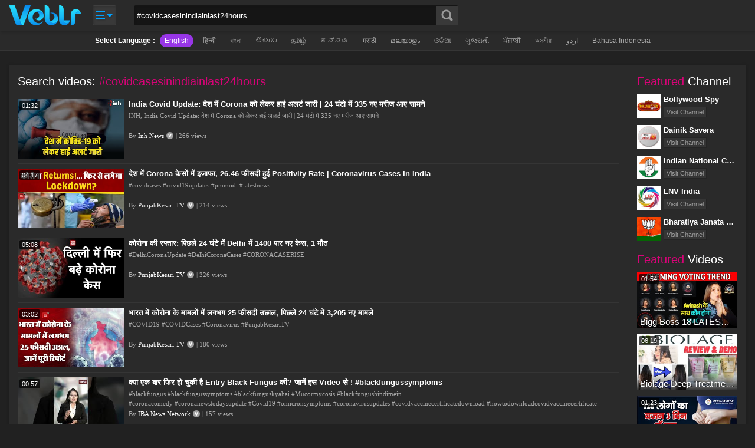

--- FILE ---
content_type: text/html; charset=UTF-8
request_url: https://veblr.com/search/?search=%23covidcasesinindiainlast24hours
body_size: 91524
content:
<!doctype html>
<html lang="en">
<head>
<meta charset="utf-8">
<style type="text/css">
:root{
--color-background:#212121;
--color-foreground:#2a2a2a;
--color-st-foreground:#353535;
--color-border:#353535;
--color-st-border:#252525;
--color-text:#ffffff;
--color-st-text:#999999;
--color-anchortag:#2981C5;
/*--color-primary:#ac06c2;*/
--color-hover:#00a2ff;
--color-hover-bdr:#2196dd;
--color-error-msg:#ff0000;
--color-success-msg:#009900;
--color-white:#ffffff;
--color-black:#000000;
}

*{padding:0;margin:0}
html, body{background-color:var(--color-background);font-family:Arial, Helvetica, sans-serif, Verdana;font-size:13px;color:var(--color-text);font-weight:normal}
img{border:none;vertical-align:bottom}
img{outline:none}
a{text-decoration:none;outline:none;color:var(--color-text)}

h1, h2, h3, h4, h5, h6, p{font-weight:normal}
h1, .h1{font-size:20px}
h2, .h2{font-size:18px}
h3, .h3{font-size:16px}
h4, .h4{font-size:15px}
h5, .h5{font-size:14px;line-height:18px}
h6, .h6{font-size:13px;line-height:18px}
p, .p{font-size:12px;line-height:18px}
.single-line-text{white-space:nowrap;overflow:hidden;text-overflow:ellipsis}

.clearfix:after{visibility:hidden;display:block;font-size:0;line-height:0;content:" ";clear:both;height:0}
* html .clearfix{zoom:1}
*:first-child+html .clearfix{zoom:1} 

.sizing{-webkit-box-sizing:border-box;-moz-box-sizing:border-box;box-sizing:border-box}
.radius-3{-moz-border-radius:3px;-webkit-border-radius:3px;-khtml-border-radius:3px;border-radius:3px;overflow:hidden}
.radius-5{-moz-border-radius:5px;-webkit-border-radius:5px;-khtml-border-radius:5px;border-radius:5px}
.shadow{-webkit-box-shadow:0px 0px 5px rgba(0,0,0,0.2);-moz-box-shadow:0px 0px 5px rgba(0,0,0,0.2);box-shadow:0px 0px 5px rgba(0,0,0,0.2)}
.shadow-dark{-webkit-box-shadow:0px 0px 7px rgba(0,0,0,0.3);-moz-box-shadow:0px 0px 7px rgba(0,0,0,0.3);box-shadow:0px 0px 7px rgba(0,0,0,0.3)}

#headerBtnsCntnr li a .upload-icon, #headerBtnsCntnr .header-User-Btn .header-User-Btn-a .user-img-arrow, #mainSearchDiv .button-div .button-fld, #menu-icon, #navCntnr .up-arrow, #headerUserDetail .up-arrow, #errorBannerLeft, #errorIcon, #userSearchDiv .button-div .button-fld, #userHeaderAboutBtn li a, #userHeaderBtn li a.user-home-btn, #userShareBtn li a span, #loginTopCntnr .input-div span, .autoplay-on-off-cntnr .on, .autoplay-on-off-cntnr .off, .main-heading-cntnr .more-btn a span, #footerVdoCat ul li a span, .follow-us-icon ul li a, #download-icon, #headerUserDetail .active-ch-disp .ch-active-details .setting-icon, #headerUserDetail .user-manage-btn .setting-icon, .playlist-count-label-bg, .lang-popup-section .lang-title .lang-popup-cancel-btn, .popup-blk-bg .popup-cancel-btn, .verify-v-icon, .main-heading-cntnr .verify-v-icon, .share-n-channel-cntnr .chnl-detail-show-icon-btn, .share-n-channel-cntnr .chnl-detail-hide-icon-btn, .share-n-channel-cntnr .chnl-share-show-icon-btn, .share-n-channel-cntnr .chnl-share-hide-icon-btn, .follow-icon-watch-page ul li a{/*background-image:url(../images/sprite.png?v=1.1.4);*/
background-image:url('[data-uri]');
background-repeat:no-repeat}

header, main, footer, section, article{display:block;position:relative}
.responsive-container{width:990px;margin:0px auto;padding-bottom:10px;clear:both;position:relative}
.mark{background-color:#ff0}

.responsive-cntnr, .responsive-cntnr-pdg{width:990px;padding-bottom:10px;margin:0px auto;clear:both;position:relative}
.responsive-cntnr{padding-bottom:0px}
.wht-cntnr{background:var(--color-foreground);margin-bottom:15px;padding:15px 15px 0px 15px}
.wht-sub-cntnr{background:var(--color-st-foreground);margin-bottom:15px;padding:15px 15px 0px 15px}
.wht-cntnr-loop{background:var(--color-text);margin-bottom:15px;padding:15px 5px 5px 15px}

.heading-smpl-cntnr{padding-bottom:12px}
.heading-smpl-cntnr h1{font-size:26px;color:var(--color-text);float:left}
.heading-smpl-cntnr h2{font-size:21px;color:var(--color-text);float:left}

.advt-main-cntnr{text-align:center}
.advt-btm-pdg{padding-bottom:10px;display:inline-block;}
.advt-no-btm-pdg .advt-btm-pdg{padding-bottom:0px}
.advt-btm-pdg a{display:inline-block}
.index-mid-advt-cntnr{width:300px;max-height:250px;float:left}

.advt-main-ajax-cntnr .advt-btm-pdg{padding:10px 0 0 0}

.channel-mid-advt-cntnr, .cat-mid-advt-cntnr{width:300px;max-height:250px;float:right}

.watch-vdo-advt-cntnr{position:absolute;top:92px;_top:15px;left:14px;z-index:1}

.register-advt-cntnr{width:300px;padding-left:15px;float:left}

.google-native-ads-cntnr{padding:0 10px 10px 0}
.google-native-ads-cntnr ins,.google-native-ads-cntnr iframe{height:75px !important}


.btn-default{color:var(--color-st-foreground);border:1px solid #d1d1d1;background-color:#fcfcfc;
background: -moz-linear-gradient(top,  #fcfcfc 0%, #eeeeee 100%);
background: -webkit-gradient(linear, left top, left bottom, color-stop(0%,#fcfcfc), color-stop(100%,#eeeeee));
background: -webkit-linear-gradient(top,  #fcfcfc 0%,#eeeeee 100%);
background: -o-linear-gradient(top,  #fcfcfc 0%,#eeeeee 100%);
background: -ms-linear-gradient(top,  #fcfcfc 0%,#eeeeee 100%);
background: linear-gradient(to bottom,  #fcfcfc 0%,#eeeeee 100%);
filter: progid:DXImageTransform.Microsoft.gradient( startColorstr='#fcfcfc', endColorstr='#eeeeee',GradientType=0 )}
.btn-default:hover, .btn-default:active{color:#000;border:1px solid #c5c5c5}

.btn-success{color:var(--color-text);border:1px solid #5ca941;background:#8add6d;
background: -moz-linear-gradient(top,  #8add6d 0%, #60b044 100%);
background: -webkit-gradient(linear, left top, left bottom, color-stop(0%,#8add6d), color-stop(100%,#60b044));
background: -webkit-linear-gradient(top,  #8add6d 0%,#60b044 100%);
background: -o-linear-gradient(top,  #8add6d 0%,#60b044 100%);
background: -ms-linear-gradient(top,  #8add6d 0%,#60b044 100%);
background: linear-gradient(to bottom,  #8add6d 0%,#60b044 100%);
filter: progid:DXImageTransform.Microsoft.gradient( startColorstr='#8add6d', endColorstr='#60b044',GradientType=0 )}
.btn-success:hover, .btn-success:active{color:var(--color-text);border-color:#4a993e}

.btn-warning{color:var(--color-text);border:1px solid #e38d13;background:#f0ad4e;
background: -moz-linear-gradient(top,  #f0ad4e 0%, #eb9316 100%);
background: -webkit-gradient(linear, left top, left bottom, color-stop(0%,#f0ad4e), color-stop(100%,#eb9316));
background: -webkit-linear-gradient(top,  #f0ad4e 0%,#eb9316 100%);
background: -o-linear-gradient(top,  #f0ad4e 0%,#eb9316 100%);
background: -ms-linear-gradient(top,  #f0ad4e 0%,#eb9316 100%);
background: linear-gradient(to bottom,  #f0ad4e 0%,#eb9316 100%);
filter: progid:DXImageTransform.Microsoft.gradient( startColorstr='#f0ad4e', endColorstr='#eb9316',GradientType=0 )}
.btn-warning:hover, .btn-warning:active{color:var(--color-text);border-color:#e38d13}

.btn-info{color:var(--color-text);border:1px solid #28a4c9;text-shadow: 1px 1px rgba(0,0,0,0.3);background:#5bc0de;
background: -moz-linear-gradient(top,  #5bc0de 0%, #2aabd2 100%);
background: -webkit-gradient(linear, left top, left bottom, color-stop(0%,#5bc0de), color-stop(100%,#2aabd2));
background: -webkit-linear-gradient(top,  #5bc0de 0%,#2aabd2 100%);
background: -o-linear-gradient(top,  #5bc0de 0%,#2aabd2 100%);
background: -ms-linear-gradient(top,  #5bc0de 0%,#2aabd2 100%);
background: linear-gradient(to bottom,  #5bc0de 0%,#2aabd2 100%);
filter: progid:DXImageTransform.Microsoft.gradient( startColorstr='#5bc0de', endColorstr='#2aabd2',GradientType=0 )}
.btn-info:hover, .btn-info:active{color:var(--color-text);border-color:#28a4c9}

.btn{cursor:pointer;display:inline-block;-moz-border-radius:3px;-webkit-border-radius:3px;-khtml-border-radius:3px;border-radius:3px;
-moz-box-shadow:inset 0 1px 0 rgba(255,255,255,.2),0 1px 1px rgba(0,0,0,.075);
webkit-box-shadow:inset 0 1px 0 rgba(255,255,255,.2),0 1px 1px rgba(0,0,0,.075);
box-shadow:inset 0 1px 0 rgba(255,255,255,.2),0 1px 1px rgba(0,0,0,.075)}
.btn:hover, .btn:active{-moz-box-shadow:inset 1px 1px 3px rgba(0,0,0,.2);-webkit-box-shadow:inset 1px 1px 3px rgba(0,0,0,.2);box-shadow:inset 1px 1px 3px rgba(0,0,0,.2)}

.big-btn{padding:10px 12px;font-weight:bold}

.inner-shadow{box-shadow:inset 0 0 2px rgba(256,256,256,0.75);-moz-box-shadow:inset 0 0 2px rgba(256,256,256,0.75);-webkit-box-shadow:inset 0 0 2px rgba(256,256,256,0.75)}

.btn1{color:var(--color-text);cursor:pointer;-moz-border-radius:3px;-webkit-border-radius:3px;-khtml-border-radius:3px;border-radius:3px;overflow:hidden;float:left;outline:none;margin-right:4px}
.btn:focus{box-shadow:inset 0 1px 3px rgba(0,0,0,0.4);-moz-box-shadow:inset 0 1px 3px rgba(0,0,0,0.4);-webkit-box-shadow:inset 0 1px 3px rgba(0,0,0,0.4)}

.btn-s{height:20px;padding:0px 5px;font:normal 11px Verdana;line-height:20px}
.btn-s-m{height:28px;padding:0px 6px;line-height:26px;font-size:12px}
.btn-m{height:36px;padding:0px 8px;line-height:34px;font-size:13px}
.btn-l{height:42px;padding:0px 10px;line-height:40px;font-size:16px}

.default-btn{background:#777;border:1px solid #696969}
.primary-btn{background:#337ab7;border:1px solid #3177B3}
.success-btn{background:#5cb85c;border:1px solid #53AD53}
.info-btn{background:#5bc0de;border:1px solid #51B3D0}
.warning-btn{background:#f0ad4e;border:1px solid #E2A145}
.danger-btn{background:#d9534f;border:1px solid #D24B47}

#fixHeaderCover{height:53px}
#fixHeader{width:100%;height:52px;background:var(--color-foreground);border-bottom:1px solid var(--color-border);position:fixed;top:0px;left:0px;z-index:99;-webkit-box-shadow:1px 1px 5px 0 rgba(0,0,0,0.20);-moz-box-shadow:1px 1px 5px 0 rgba(0,0,0,0.20);box-shadow:1px 1px 5px 0 rgba(0,0,0,0.20)}

#logo{float:left}
#logo a{float:left;padding:9px 0px;height:35px}
#logo a img{width:auto !important}

#menu-icon{width:40px;height:34px;margin:9px 30px 0px 20px;background-position:-139px 0px;position:relative;float:left;cursor:pointer}
#menu-icon:hover{background-position:-139px -34px}

#navCntnr{position:absolute;top:46px;left:-10px;z-index:999;width:500px;padding:10px;background:var(--color-background);border:1px solid var(--color-border);display:none}
#navCntnr .up-arrow{position:absolute;top:-10px;left:19px;width:20px;height:10px;background-position:-101px -44px;overflow:hidden}
nav ul{list-style-type:none;width:100%;float:left}
nav ul li{width:90px;padding:5px 5px 0px 5px;float:left}
nav ul li a{height:32px;padding:42px 5px 5px 5px;border:1px solid var(--color-background);overflow:hidden;display:block;font-size:12px;font-weight:bold;color:var(--color-text);text-align:center;line-height:16px;position:relative}
nav ul li a:hover, nav ul li.active-nav a{color:var(--color-text);background-color:var(--color-foreground);border:1px solid var(--color-border);-webkit-box-shadow:0px 0px 5px rgba(0, 0, 0, 0.2);-moz-box-shadow:0px 0px 5px rgba(0, 0, 0, 0.2);box-shadow:0px 0px 5px rgba(0, 0, 0, 0.2);-moz-border-radius:3px;-webkit-border-radius:3px;-khtml-border-radius:3px;border-radius:3px;overflow:hidden}
nav ul li a span{position:absolute;top:4px;left:28px;width:34px;height:34px;display:block;/*background-image:url(//vbcdn.com/images/category-icon.png);*/
background-image:url('[data-uri]');
background-repeat:no-repeat;overflow:hidden}

nav ul li:first-child a span{background-position:0 0}
nav ul li:first-child+li a span{background-position:0 -34px}
nav ul li:first-child+li+li a span{background-position:0 -68px}
nav ul li:first-child+li+li+li a span{background-position:0 -102px}
nav ul li:first-child+li+li+li+li a span{background-position:0 -136px}
nav ul li:first-child+li+li+li+li+li a span{background-position:0 -170px}
nav ul li:first-child+li+li+li+li+li+li a span{background-position:0 -204px}
nav ul li:first-child+li+li+li+li+li+li+li a span{background-position:0 -238px}
nav ul li:first-child+li+li+li+li+li+li+li+li a span{background-position:0 -272px}
nav ul li:first-child+li+li+li+li+li+li+li+li+li a span{background-position:0 -306px}
nav ul li:first-child+li+li+li+li+li+li+li+li+li+li a span{background-position:0 -340px}
nav ul li:first-child+li+li+li+li+li+li+li+li+li+li+li a span{background-position:0 -374px}
nav ul li:first-child+li+li+li+li+li+li+li+li+li+li+li+li a span{background-position:0 -408px}
nav ul li:first-child+li+li+li+li+li+li+li+li+li+li+li+li+li a span{background-position:0 -442px}
nav ul li:first-child+li+li+li+li+li+li+li+li+li+li+li+li+li+li a span{background-position:0 -476px}
nav ul li:first-child+li+li+li+li+li+li+li+li+li+li+li+li+li+li+li a span{background-position:0 -510px}
nav ul li:first-child+li+li+li+li+li+li+li+li+li+li+li+li+li+li+li+li a span{background-position:0 -544px}
nav ul li:first-child+li+li+li+li+li+li+li+li+li+li+li+li+li+li+li+li+li a span{background-position:0 -578px}
nav ul li:first-child+li+li+li+li+li+li+li+li+li+li+li+li+li+li+li+li+li+li a span{background-position:0 -612px}
nav ul li:first-child+li+li+li+li+li+li+li+li+li+li+li+li+li+li+li+li+li+li+li a span{background-position:0 -646px}
nav ul li:first-child+li+li+li+li+li+li+li+li+li+li+li+li+li+li+li+li+li+li+li+li a span{background-position:0 -680px}

nav ul li:first-child+li+li+li+li+li+li+li+li+li+li+li+li+li+li+li+li+li+li+li+li{display:none}

#mainSearchDiv{width:400px;margin:9px 0px 0px 0px;float:left;position:relative}
#mainSearchDiv .input-fld{width:100%;height:34px;padding:8px 40px 8px 4px;background:#151515;border:1px solid #151515;color:var(--color-text);-moz-box-shadow:inset 1px 1px 3px rgba(0,0,0,0.1);-webkit-box-shadow:inset 1px 1px 3px rgba(0,0,0,0.1);box-shadow:inset 1px 1px 3px rgba(0,0,0,0.1)}
#mainSearchDiv .input-fld:focus{border-color:#00a2ff}
#mainSearchDiv .button-div{position:absolute;top:1px;right:1px}
#mainSearchDiv .button-div .button-fld{width:37px;height:32px;background-position:-65px 0px;border-left:1px solid #2B98D3;display:block;cursor:pointer;background-color:transparent;border:none}
#mainSearchDiv .button-div .button-fld:hover{background-position:-102px 0px}

#headerBtnsCntnr{list-style-type:none;float:right}
#headerBtnsCntnr>li{float:left;padding:9px 0px 0px 15px}
#headerBtnsCntnr>li>a{height:20px;padding:6px 7px;font-size:13px;line-height:20px;font-weight:bold;display:inline-block}

#headerBtnsCntnr .login-btn{position:relative}
#headerBtnsCntnr .login-btn a{-moz-border-radius:3px 0px 0px 3px;-webkit-border-radius:3px 0px 0px 3px;-khtml-border-radius:3px 0px 0px 3px;border-radius:3px 0px 0px 3px}

#headerBtnsCntnr .register-btn{padding-left:0px}
#headerBtnsCntnr .register-btn a{-moz-border-radius:0px 3px 3px 0px;-webkit-border-radius:0px 3px 3px 0px;-khtml-border-radius:0px 3px 3px 0px;border-radius:0px 3px 3px 0px;border-left-width:0px}

#headerBtnsCntnr .header-User-Btn{position:relative}
#headerBtnsCntnr .header-User-Btn .header-User-Btn-a{height:34px;padding:0px;float:left}
#headerBtnsCntnr .header-User-Btn .header-User-Btn-a .user-img{width:30px;height:30px;float:left;border:2px solid var(--color-border);cursor:pointer;overflow:hidden}
#headerBtnsCntnr .header-User-Btn .header-User-Btn-a .user-img-arrow{width:16px;height:12px;margin:11px 0px 0px 3px;background-position:0px -64px;float:left;overflow:hidden}
#headerBtnsCntnr .header-User-Btn .header-User-Btn-a .user-img-arrow-active{background-position:0px -76px}

#headerUserDetail{position:absolute;top:59px;right:0px;z-index:999;width:270px;background:var(--color-background);border:1px solid var(--color-border);display:none}
#headerUserDetail .up-arrow{position:absolute;top:-10px;right:25px;width:20px;height:10px;background-position:-101px -44px;overflow:hidden}

#headerUserDetail .active-ch-disp{padding:10px;border-bottom:1px solid var(--color-border)}
#headerUserDetail .active-ch-disp .user-img-cntnr{width:60px;height:60px;padding-right:8px;float:left}
#headerUserDetail .active-ch-disp .user-img-cntnr img{-moz-border-radius:30px;-webkit-border-radius:30px;-khtml-border-radius:30px;border-radius:30px;overflow:hidden}
#headerUserDetail .active-ch-disp .ch-active-details{overflow:hidden;padding-top:10px}
#headerUserDetail .active-ch-disp .ch-active-details a.ch-name{height:20px;line-height:20px;display:block;font-weight:bold;overflow:hidden}
#headerUserDetail .active-ch-disp .ch-active-details .setting-icon{width:20px;height:20px;background-position:-181px 0px;display:inline-block}

#headerUserDetail .deactive-ch-wrapper{max-height:250px;overflow-y:scroll}
#headerUserDetail .deactive-ch-wrapper::-webkit-scrollbar{width:7px}
#headerUserDetail .deactive-ch-wrapper::-webkit-scrollbar-track{background-color:var(--color-st-text)}
#headerUserDetail .deactive-ch-wrapper::-webkit-scrollbar-thumb{background-color:#0a91ed;-webkit-box-shadow:inset 0 0 6px rgba(255,255,255,0.5)}
#headerUserDetail .deactive-ch-wrapper::-webkit-scrollbar-thumb:window-inactive{background-color:098fed}

#headerUserDetail .deactive-ch-main{max-height:165px;overflow-y:auto}
#headerUserDetail .deactive-ch-disp{padding:10px;background-color:var(--color-foreground);border-bottom:1px solid var(--color-border);display:block}
#headerUserDetail .deactive-ch-disp .user-img-cntnr{width:34px;height:34px;padding-right:8px;float:left}
#headerUserDetail .deactive-ch-disp .user-img-cntnr img{-moz-border-radius:17px;-webkit-border-radius:17px;-khtml-border-radius:17px;border-radius:17px;overflow:hidden}
#headerUserDetail .deactive-ch-disp .ch-active-details{overflow:hidden;line-height:34px;color:var(--color-text)}

#headerUserDetail .user-manage-btn{padding:10px;background-color:var(--color-background);-moz-border-radius:0 0 5px 5px;-webkit-border-radius:0 0 5px 5px;-khtml-border-radius:0 0 5px 5px;border-radius:0 0 5px 5px;border-top:1px solid var(--color-border)}
#headerUserDetail .user-manage-btn .logout-btn{height:22px;color:var(--color-text);font-size:11px;line-height:22px;font-weight:normal;display:block;padding:0px 7px;background-color:#F04B4B;-moz-border-radius:3px;-webkit-border-radius:3px;-khtml-border-radius:3px;border-radius:3px;float:right;margin-left:8px}
#headerUserDetail .user-manage-btn .setting-icon{width:20px;height:20px;background-position:-181px 0px;float:right;margin:1px 0 0 8px}
#headerUserDetail .user-manage-btn .user-name{height:22px;line-height:22px;font-size:13px;font-weight:bold;overflow:hidden}

#headerBtnsCntnr .upload-btn{padding-top:6px}
#headerBtnsCntnr .upload-btn a{padding:9px 10px}
#headerBtnsCntnr li a .upload-icon{width:20px;height:20px;float:left;margin-right:5px;background-position:0px -44px}

.language-section{background:var(--color-foreground);margin-bottom:10px;border-bottom:1px solid var(--color-border);text-align:center}
.language-section ul{list-style-type:none;text-align:center}
.language-section ul li{display:inline-block;padding:5px 8px 5px 0px;font-size:12px;color:var(--color-text);line-height:22px;font-weight:bold}
.language-section ul li a{height:20px;font-weight:normal;color:#aaa;line-height:20px;padding:1px 8px;display:block}
.language-section ul li a:hover{color:var(--color-text)}
.language-section ul li a.active{background:#9836E7;color:var(--color-text);-moz-border-radius:11px;-webkit-border-radius:11px;-khtml-border-radius:11px;border-radius:11px}

.white-container{background-color:var(--color-foreground)}

.main-heading-cntnr{padding-bottom:10px}
.main-heading-cntnr .single-line-text{text-align:left}
.main-heading-cntnr .verify-v-icon{display:inline-block;width:12px;height:12px;background-position:-228px 0;float:left;margin:6px 0 0 6px}
.main-heading-cntnr .verify-v-icon:hover{background-position:-214px 0}
.main-heading-cntnr .h2{height:24px;font-size:20px;color:#d70377;float:left;line-height:24px;overflow:hidden}
.main-heading-cntnr .h2 span{color:var(--color-text)}
.main-heading-cntnr .more-btn{height:22px;padding:0px 5px;margin-right:10px;background:#f79623;border:1px solid #f47822;float:right}
.main-heading-cntnr .more-btn a{color:var(--color-text);line-height:22px;display:block}

.list{padding:15px}
.list ul{list-style-type:none}
.list ul li{width:100%;border-bottom:1px solid var(--color-border);padding:8px 0px;float:left}
.list ul li .img-href{width:180px;height:101px;float:left}
.list ul li:last-child{border-bottom:none}
.list ul li .img-href .vdo-img-cntnr{display:block;position:relative;overflow:hidden}
.list ul li .img-href .vdo-img-cntnr .vdo-img-hgt{width:100%;padding-top:56%;display:block}
.list ul li .img-href .vdo-img-cntnr .vdo-img{position:absolute;top:0;bottom:0;left:0;right:0}
.list ul li .img-href .vdo-img-cntnr .vdo-img img{width:100% !important;height:100% !important}
.list ul li .img-href .vdo-img-cntnr .vdo-img .vdo-img-blk-bg{display:none}
.list ul li .img-href .vdo-img-cntnr time{position:absolute;top:3px;left:3px;font-size:11px;color:var(--color-text);padding:0px 4px;height:16px;line-height:16px;overflow:hidden;background-color:rgba(0,0,0,0.7);background:rgba(0,0,0,0.7);
-moz-border-radius:3px;-webkit-border-radius:3px;-khtml-border-radius:3px;border-radius:3px}
.list ul li .vdo-details-cntnr{overflow:hidden;padding-left:8px}
.list ul li .vdo-details-cntnr .vdo-title{max-height:36px;color:var(--color-text);font-weight:bold;margin-bottom:2px;overflow:hidden}
.list ul li .vdo-details-cntnr .vdo-desc{max-height:32px;font:normal 11px Verdana;color:#aaa;line-height:16px;margin-bottom:2px;overflow:hidden}
.list ul li .vdo-details-cntnr .vdo-user-views{max-height:16px;font:normal 11px Verdana;color:#aaa;line-height:16px;margin-bottom:5px;overflow:hidden}
.list ul li .vdo-details-cntnr .vdo-user-views .vdo-by-user{max-width:52%;padding-right:4px;float:left;white-space:nowrap;overflow:hidden;text-overflow:ellipsis}
.list ul li .vdo-details-cntnr .vdo-user-views .vdo-by-user a{color:var(--color-text)}
.list ul li .vdo-details-cntnr .vdo-user-views .verify-v-icon{display:inline-block;width:12px;height:12px;background-position:-228px 0;float:left;margin:2px 4px 0 0}
.list ul li .vdo-details-cntnr .vdo-user-views .verify-v-icon:hover{background-position:-214px 0}

.grid{padding:15px 5px 5px 15px}
.grid ul{list-style-type:none}
.grid ul li{width:16.66%;float:left;padding:0px 10px 10px 0px;-webkit-box-sizing:border-box;-moz-box-sizing:border-box;box-sizing:border-box}
.grid ul li .img-href{display:block}
.grid ul li .img-href .vdo-img-cntnr{display:block;position:relative;overflow:hidden}
.grid ul li .img-href .vdo-img-cntnr .vdo-img-hgt{width:100%;padding-top:56%;display:block}
.grid ul li .img-href .vdo-img-cntnr .vdo-img{position:absolute;top:0;bottom:0;left:0;right:0}
.grid ul li .img-href .vdo-img-cntnr .vdo-img img{width:100% !important;height:100% !important}
.grid ul li .img-href .vdo-img-cntnr .vdo-img .vdo-img-blk-bg{display:none}
.grid ul li .img-href .vdo-img-cntnr time{position:absolute;top:3px;left:3px;font-size:11px;color:var(--color-text);padding:0px 4px;height:16px;line-height:16px;overflow:hidden;background-color:rgba(0,0,0,0.7);background:rgba(0,0,0,0.7);
-moz-border-radius:3px;-webkit-border-radius:3px;-khtml-border-radius:3px;border-radius:3px}
.grid ul li .vdo-details-cntnr{width:100%;height:56px;float:left}
.grid ul li .vdo-details-cntnr .vdo-title{max-height:36px;font-weight:bold;padding-top:2px;overflow:hidden}
.grid ul li .vdo-details-cntnr .vdo-desc{max-height:32px;font:normal 11px Verdana;color:#aaa;line-height:16px;padding-top:2px;overflow:hidden;display:none}
.grid ul li .vdo-details-cntnr .vdo-user-views{max-height:16px;font:normal 11px Verdana;color:#aaa;line-height:16px;padding-top:2px;display:block;white-space:nowrap;overflow:hidden;text-overflow:ellipsis}
.grid ul li .vdo-details-cntnr .vdo-user-views .vdo-by-user{max-width:49%;padding-right:4px;float:left;white-space:nowrap;overflow:hidden;text-overflow:ellipsis}
.grid ul li .vdo-details-cntnr .vdo-user-views .vdo-by-user a{color:var(--color-text)}
.grid ul li .vdo-details-cntnr .vdo-user-views .verify-v-icon{display:inline-block;width:12px;height:12px;background-position:-228px 0;float:left;margin:2px 4px 0 0}
.grid ul li .vdo-details-cntnr .vdo-user-views .verify-v-icon:hover{background-position:-214px 0}

.grid-up ul li .img-href .vdo-img-cntnr .vdo-img .vdo-img-blk-bg{display:block;position:absolute;top:70%;bottom:0;left:0;right:0;
background: -moz-linear-gradient(top,  rgba(0,0,0,0) 0%, rgba(0,0,0,0.8) 100%);
background: -webkit-gradient(linear, left top, left bottom, color-stop(0%,rgba(0,0,0,0)), color-stop(100%,rgba(0,0,0,0.8)));
background: -webkit-linear-gradient(top,  rgba(0,0,0,0) 0%,rgba(0,0,0,0.8) 100%);
background: -o-linear-gradient(top,  rgba(0,0,0,0) 0%,rgba(0,0,0,0.8) 100%);
background: -ms-linear-gradient(top,  rgba(0,0,0,0) 0%,rgba(0,0,0,0.8) 100%);
background: linear-gradient(to bottom,  rgba(0,0,0,0) 0%,rgba(0,0,0,0.8) 100%);
filter: progid:DXImageTransform.Microsoft.gradient( startColorstr='#00000000', endColorstr='#4d000000',GradientType=0 )}
.grid-up ul li .vdo-details-cntnr{position:relative;height:auto}
.grid-up ul li .vdo-details-cntnr .vdo-title{height:22px;padding-top:0px;margin-bottom:0px;font-size:15px;line-height:22px;font-weight:normal;overflow:hidden;position:absolute;top:-22px;left:5px;right:5px}
.grid-up ul li .vdo-details-cntnr .vdo-title a{color:var(--color-text);text-shadow:1px 1px rgba(0,0,0,0.5);display:block;white-space:nowrap;overflow:hidden;text-overflow:ellipsis}

ul li a .vdo-img-cntnr .vdo-img .play-icon, .play-icon-big ul li a .vdo-img-cntnr .vdo-img .play-icon{
display:block;position:absolute;top:0;bottom:0;left:0;right:0;
zoom:1;filter:alpha(opacity=0);opacity:0;
-webkit-transition:opacity 0.5s ease-in;
-moz-transition:opacity 0.5s ease-in;
-o-transition:opacity 0.5s ease-in;
-ms-transition:opacity 0.5s ease-in;
transition:opacity 0.5s ease-in}
ul li a:hover .vdo-img-cntnr .vdo-img .play-icon{zoom:1;filter:alpha(opacity=100);opacity:1;
background-color:rgba(0,0,0,0.3);background-image:url(//vbcdn.com/images/play-icon.png);background-repeat:no-repeat;background-position:center center;
filter:progid:DXImageTransform.Microsoft.gradient(startColorstr=#00FFFFFF, endColorstr=#00FFFFFF);
filter: progid:DXImageTransform.Microsoft.gradient(GradientType=0,startColorstr='#4c000000', endColorstr='#4c000000')}
.play-icon-big ul li a .vdo-img-cntnr .vdo-img .play-icon{background:rgba(0,0,0,0.3) url(//vbcdn.com/images/play-icon-big.png) no-repeat center center}

ul li.playing a .vdo-img-cntnr .vdo-img .play-icon{background-color:rgba(255,255,255,.6); zoom:1; filter:alpha(opacity=100); opacity:100}
ul li.playing a:hover .vdo-img-cntnr .vdo-img .play-icon{background-color:rgba(255,255,255,.6); background-image:none}
ul li.playing a .vdo-img-cntnr .vdo-img .play-icon span{width:100%; height:24px; line-height:24px; text-align:center; font-weight:bold; font-size:20px; color:#000; display:block; position:absolute; top:50%; margin-top:-12px}

ul li a .vdo-img-cntnr .vdo-img .up-next{zoom:1;filter:alpha(opacity=100);opacity:100}
ul li a .vdo-img-cntnr .vdo-img .up-next span{height:18px;line-height:18px;font-size:13px;color:var(--color-text);background-color:red;padding:0px 4px;display:inline-block;float:right}

ul li a .vdo-img-cntnr .vdo-img .vdo-label{position:absolute;top:0;left:5px;width:11px;display:block;padding:1px 3px 3px 3px;font-weight:bold;font-size:11px;line-height:14px;color:var(--color-text);text-align:center;text-transform:uppercase;zoom:1;-ms-word-break: break-all;word-break: break-all}
.vdo-label{background-color:#b53ce7} .Hot{background-color:#e74c3c} .New{background-color:#1dc464} .Top{} .Trends{background-color:#ef3fac} .Latest{} .Featured{}

.LoaderImage{text-align:center;padding:15px 0px;font-size:13px;color:var(--color-text);font-weight:bold;background:var(--color-st-foreground);display:none}
.LoaderImage img{vertical-align:middle}

.error-banner-main{height:248px;background-color:#e1e4e9;border:1px solid #cfd4dc;text-align:center}
#errorCenterCntnr{display:inline-block}
#errorIcon{width:100px;height:100px;margin:74px 10px 0px 0px;background-position:0px -208px;float:left}
#errorText{padding-top:109px;font-size:26px;color:#a1a8b3;font-weight:bold;line-height:30px;display:inline-block}

footer{margin-top:5px}

#footerTopCntnr{background:var(--color-text);border-top:1px solid #d5d5d5}

#footerVdoCat{padding:15px 0px 0px 5px} .footer-vdo-cat-partition{width:14.28%;float:left}
#footerVdoCat ul{list-style-type:none;padding:0px 10px 10px 0px}
#footerVdoCat ul li a{display:inline-block;background:var(--color-text);font-size:12px;font-weight:bold;line-height:20px;color:#555;position:relative;padding:0px 8px 0px 8px}
#footerVdoCat > .footer-vdo-cat-partition > ul > li.active-nav > a{background:#0080AE;color:var(--color-text);-moz-border-radius:3px;-webkit-border-radius:3px;-khtml-border-radius:3px;border-radius:3px;overflow:hidden}
#footerVdoCat ul li a:hover{color:#0049E5}
#footerVdoCat ul li a span{display:none}

#footerVdoCat ul li ul{padding:3px 0px 0px 0px}
#footerVdoCat ul li ul li a{font-weight:normal;padding-left:15px} 
#footerVdoCat ul li ul li a span{width:4px;height:4px;position:absolute;top:8px;left:5px;display:inline-block;background-position:-157px -264px}
#footerVdoCat ul li ul li a:hover span{background-position:-161px -264px}
#footerVdoCat ul li ul .active-nav a{background:#9836E7;color:var(--color-text);-moz-border-radius:3px;-webkit-border-radius:3px;-khtml-border-radius:3px;border-radius:3px;overflow:hidden}
#footerVdoCat ul li ul li.active-nav a span{background-position:-165px -264px}

#footerCntrCntnr{background:var(--color-foreground);border-top:1px solid var(--color-border)}
#ftrOthersMenu{float:left}
#ftrOthersMenu ul{list-style-type:none}
#ftrOthersMenu ul li{float:left}
#ftrOthersMenu ul li a{height:24px;font-size:11px;color:#aaa;font-weight:bold;line-height:24px;padding:0px 8px 0px 5px;float:left}
#ftrOthersMenu ul li a:hover{color:var(--color-text)}
#ftrOthersMenu ul li a.active{background:#9836E7;color:var(--color-text);-moz-border-radius:12px;-webkit-border-radius:12px;-khtml-border-radius:12px;border-radius:12px;overflow:hidden}
#ftrOthersMenu ul li.title{width:55px;height:24px;font-size:12px;color:var(--color-text);font-weight:bold;line-height:24px;text-align:right;padding-right:5px;text-decoration:underline} 

#footerBottomCntnr{height:30px;background:var(--color-background);border-top:1px solid var(--color-border);padding:6px 0px 12px 0px}
#footerBottomCntnr .copyright-cntnr{height:16px;padding:7px 25px 7px 0px;font-size:11px;color:#555;font-weight:bold;line-height:16px;float:left}
#footerBottomCntnr .copyright-cntnr .country{color:var(--color-text);}

#ftrBottomMenu{list-style-type:none;float:left;padding:0px 25px 0px 0px}
#ftrBottomMenu li{float:left;padding:3px 0px}
#ftrBottomMenu li a{float:left;height:24px;font-size:11px;color:#aaa;font-weight:bold;line-height:24px;padding:0px 8px}
#ftrBottomMenu li a.active{background:#9836E7;color:var(--color-text);-moz-border-radius:12px;-webkit-border-radius:12px;-khtml-border-radius:12px;border-radius:12px;overflow:hidden}
#ftrBottomMenu li a:hover{color:var(--color-text)}

#footerBottomCntnr .Select-language{height:24px;padding:3px 6px 3px 0px;font-size:12px;color:#888;line-height:24px;float:right;display:none\9}
#google_translate_element{float:right;padding:3px 0px;display:none\9}

#socialMediaIcons{float:right;padding:5px 0;}

.follow-us-icon{float:left;padding-left:30px}
.follow-us-icon ul{list-style-type:none;float:left}
.follow-us-icon ul li{float:left;padding-right:4px}
.follow-us-icon ul li a{float:left;width:34px;height:34px;background-color:var(--color-text);border:1px solid #eee;-moz-border-radius:18px;-webkit-border-radius:18px;-khtml-border-radius:18px;border-radius:18px;overflow:hidden}
.follow-us-icon ul li.fb a{background-position:-3px -131px} .follow-us-icon ul li.fb a:hover{background-color:#3b5998;background-position:-2px -170px}
.follow-us-icon ul li.tw a{background-position:-43px -131px} .follow-us-icon ul li.tw a:hover{background-color:#00aced;background-position:-42px -170px}
.follow-us-icon ul li.ig a{background-position:-83px -131px} .follow-us-icon ul li.ig a:hover{background-color:#bb3081;background-position:-82px -170px}
.follow-us-icon ul li.ld a{background-position:-123px -131px} .follow-us-icon ul li.ld a:hover{background-color:#0083be;background-position:-122px -170px}
.follow-us-icon ul li.pr a{background-position:-163px -131px} .follow-us-icon ul li.pr a:hover{background-color:#cb2027;background-position:-162px -170px}
.follow-us-icon-footer ul li a{border:1px solid #e3e3e3}
.follow-us-icon ul li a:hover{width:36px;height:36px;border:none}

.follow-us-icon ul li.wa{display:none}


::-webkit-input-placeholder{color:#bbbbbb}
:-moz-placeholder{color:#bbbbbb}
::-moz-placeholder{color:#bbbbbb}
:-ms-input-placeholder{color:#bbbbbb}

.loading{display:inline-block;padding-bottom:10px}
.error{display:block;padding-bottom:10px;color:var(--color-error-msg);font-weight:bold;line-height:16px;text-align:center}
.error_green, .error-green{display:block;padding-bottom:10px;color:var(--color-success-msg);font-weight:bold;line-height:16px;text-align:center}
.no-found{display:block;font-size:30px;color:#ccc;font-weight:bold;text-align:center;padding:30px 0px}

#please-wait{font-size:13px;font-weight:bold;text-align:center;clear:both;padding-top:10px}

ul, ol{padding:0;margin:0}

.no-result-cntnr{font-size:24px;border:1px solid var(--color-st-border);background:var(--color-st-foreground);text-align:center;padding:40px 0px !important;margin:15px 0px 30px 0px;display:block !important}

.all-point-ul{list-style-type:square;padding-left:30px}
.all-point-ul li{padding-bottom:10px}

.first-cntnr-livetv ul li{width:33.33% !important}
</style>   <link rel="stylesheet" type="text/css" href="https://vbcdn.com/css/pagination.css">
       <META NAME="ROBOTS" CONTENT="INDEX, FOLLOW">

<title>Search #covidcasesinindiainlast24hours Video - Veblr | Veblr Video Search</title>
<meta name="title" content="Search #covidcasesinindiainlast24hours Video - Veblr | Veblr Video Search">
<meta name="description" content="Veblr Video Search - #covidcasesinindiainlast24hours - Veblr">
<meta name="keywords" content="Search #covidcasesinindiainlast24hours Video, Veblr Video Search, Veblr">

<meta name="google-site-verification" content="HPS2cu8HcRR7GiOafL2XJJvCONIjwnZS_pWhLn0CWpk">
<meta name="propeller" content="416b8ca6f23c202ce4549a690289071e">
<meta name="facebook-domain-verification" content="p6dy9e3f3gc9xd1qej4hwpchc1mb17" />
<meta name="yandex-verification" content="b5e79c8a4120af4b" />

<link rel="dns-prefetch" href="https://vbcdn.com">
<link rel="dns-prefetch" href="https://sb.scorecardresearch.com/">
<link rel="dns-prefetch" href="https://secure.quantserve.com/">
<link rel="dns-prefetch" href="//www.facebook.com/">
<link rel="dns-prefetch" href="//platform.twitter.com/">
<link rel="dns-prefetch" href="https://ajax.googleapis.com/">
<link rel="dns-prefetch" href="//www.google-analytics.com/">
<link rel="dns-prefetch" href="https://code.jquery.com/">
<link rel="dns-prefetch" href="https://rules.quantcount.com/">
<link rel="dns-prefetch" href="https://pixel.quantserve.com/">
<link rel="dns-prefetch" href="https://instant.page/">
<link rel="dns-prefetch" href="https://www.googletagmanager.com/">
<link rel="dns-prefetch" href="https://ads.themoneytizer.com/">
<link rel="dns-prefetch" href="https://jsc.mgid.com/">

<link rel="preconnect" href="https://vbcdn.com">
<link rel="preconnect" href="https://sb.scorecardresearch.com/">
<link rel="preconnect" href="https://secure.quantserve.com/">
<link rel="preconnect" href="//www.facebook.com/">
<link rel="preconnect" href="//platform.twitter.com/">
<link rel="preconnect" href="https://ajax.googleapis.com/">
<link rel="preconnect" href="//www.google-analytics.com/">
<link rel="preconnect" href="https://code.jquery.com/">
<link rel="preconnect" href="https://rules.quantcount.com/">
<link rel="preconnect" href="https://pixel.quantserve.com/">
<link rel="preconnect" href="https://instant.page/">
<link rel="preconnect" href="https://www.googletagmanager.com/">
<link rel="preconnect" href="https://ads.themoneytizer.com">
<link rel="preconnect" href="https://jsc.mgid.com/">

<link rel="preload" fetchpriority="high" as="image" href="https://vbcdn.com/images/veblr-logo-m.png" type="image/jpeg">
<link rel="preload" fetchpriority="high" as="image" href="" type="image/jpeg"> 
<link rel="preload" href="veblr.css?v=1.1.19" as="style" type="text/css">
<!--link rel="preload" href="https://code.jquery.com/ui/1.12.1/themes/base/jquery-ui.css" as="style" type="text/css"-->
<link rel="preload" href="https://vbcdn.com/js/jquery.lazy.min.js" as="script" type="text/javascript">
<!--link rel="preload" href="https://code.jquery.com/ui/1.12.1/jquery-ui.min.js" as="script" type="text/javascript"-->
<link rel="preload" href="https://vbcdn.com/js/common.js?v=1.1.13" as="script" type="text/javascript">
<!--link rel="preload" href="https://vbcdn.com/js/index_more_posts.js?v=1002" as="script" type="text/javascript">
<link rel="preload" href="play-icon.png" as="image" type="image/png">
<link rel="preload" href="grey-one-px.gif" as="image" type="image/gif">
<link rel="preload" href="play-icon-big.png" as="image" type="image/png">
<link rel="preload" href="sprite-embed.png" as="image" type="image/png"-->

<link rel="alternate" media="only screen and (max-width: 640px;)" href="https://veblr.com/m/search/?search=%23covidcasesinindiainlast24hours">
<link rel="alternate" media="handheld" href="https://veblr.com/m/search/?search=%23covidcasesinindiainlast24hours">
<!--link rel="canonical" href=""-->

<link rel="amphtml" href="https://veblr.com/amp/search/?search=%23covidcasesinindiainlast24hours"><link rel="alternate" hreflang="en" href="https://veblr.com/search/?search=%23covidcasesinindiainlast24hours&lang=en"><link rel="alternate" hreflang="hi" href="https://veblr.com/search/?search=%23covidcasesinindiainlast24hours&lang=hi"><link rel="alternate" hreflang="bn" href="https://veblr.com/search/?search=%23covidcasesinindiainlast24hours&lang=bn"><link rel="alternate" hreflang="te" href="https://veblr.com/search/?search=%23covidcasesinindiainlast24hours&lang=te"><link rel="alternate" hreflang="ta" href="https://veblr.com/search/?search=%23covidcasesinindiainlast24hours&lang=ta"><link rel="alternate" hreflang="kn" href="https://veblr.com/search/?search=%23covidcasesinindiainlast24hours&lang=kn"><link rel="alternate" hreflang="mr" href="https://veblr.com/search/?search=%23covidcasesinindiainlast24hours&lang=mr"><link rel="alternate" hreflang="ml" href="https://veblr.com/search/?search=%23covidcasesinindiainlast24hours&lang=ml"><link rel="alternate" hreflang="or" href="https://veblr.com/search/?search=%23covidcasesinindiainlast24hours&lang=or"><link rel="alternate" hreflang="gu" href="https://veblr.com/search/?search=%23covidcasesinindiainlast24hours&lang=gu"><link rel="alternate" hreflang="pa" href="https://veblr.com/search/?search=%23covidcasesinindiainlast24hours&lang=pa"><link rel="alternate" hreflang="as" href="https://veblr.com/search/?search=%23covidcasesinindiainlast24hours&lang=as"><link rel="alternate" hreflang="ur" href="https://veblr.com/search/?search=%23covidcasesinindiainlast24hours&lang=ur"><link rel="alternate" hreflang="id" href="https://veblr.com/search/?search=%23covidcasesinindiainlast24hours&lang=id"><link rel="alternate" hreflang="x-default" href="https://veblr.com/search/?search=%23covidcasesinindiainlast24hours">
<meta property="og:site_name" content="Veblr">
<meta property="og:url" content="https://veblr.com/search/?search=%23covidcasesinindiainlast24hours">
<meta property="og:title" content="Search #covidcasesinindiainlast24hours Video - Veblr | Veblr Video Search">
<meta property="og:description" content="Veblr Video Search - #covidcasesinindiainlast24hours - Veblr">
<meta property="og:image" content="https://vbcdn.com/images/veblr-logo.png">
<meta property="og:type" content="website">

<!--meta property="fb:app_id" content=""-->

<meta name="twitter:card" content="website">
<meta name="twitter:site" content="@veblrOfficial">
<meta name="twitter:url" content="https://veblr.com/search/?search=%23covidcasesinindiainlast24hours">
<meta name="twitter:title" content="Search #covidcasesinindiainlast24hours Video - Veblr | Veblr Video Search">
<meta name="twitter:description" content="Veblr Video Search - #covidcasesinindiainlast24hours - Veblr">
<meta name="twitter:image" content="https://vbcdn.com/images/veblr-logo.png">


<meta name="viewport" content="width=device-width, initial-scale=1.0">


<!--[if lt IE 9]><script type="text/javascript" src="https://vbcdn.com/js/html5shiv.min.js"></script><![endif]-->
<link rel="stylesheet" type="text/css" href="https://vbcdn.com/css/veblr.css?v=1.1.19">
<!--[if lt IE 8]><link rel="stylesheet" type="text/css" href="https://vbcdn.com/css/veblr-ie-min.css"><![endif]-->
<link rel="icon" type="image/x-icon" href="https://veblr.com/favicon.ico">
<link rel="apple-touch-icon" sizes="180x180" href="https://vbcdn.com/images/touch-icon-iphone-retina.png">

<script>
    setTimeout(function() {

        <!-- Begin comScore Tag -->
        var _comscore = _comscore || [];
        _comscore.push({ c1: "2", c2: "23035468" });
        (function() {
            var s = document.createElement("script"), el = document.getElementsByTagName("script")[0]; s.async = true;
            s.src = (document.location.protocol == "https:" ? "https://sb" : "http://b") + ".scorecardresearch.com/beacon.js";
            el.parentNode.insertBefore(s, el);
        })();
        <!-- End comScore Tag -->

        <!-- GA Tag -->
          (function(i,s,o,g,r,a,m){i['GoogleAnalyticsObject']=r;i[r]=i[r]||function(){
                (i[r].q=i[r].q||[]).push(arguments)},i[r].l=1*new Date();a=s.createElement(o),
            m=s.getElementsByTagName(o)[0];a.async=1;a.src=g;m.parentNode.insertBefore(a,m)
        })(window,document,'script','//www.google-analytics.com/analytics.js','ga');

        ga('create', 'UA-64903268-1', 'auto');            //default
        //ga('create', 'UA-64903268-1', {'sampleRate': 4.5});         //record only 4.5 percent visits
        ga('require', 'linkid');
        ga('send', 'pageview');
        <!-- GA Tag -->
        
        <!-- Google tag (gtag.js) -->
           
          window.dataLayer = window.dataLayer || [];
          function gtag(){dataLayer.push(arguments);}
          gtag('js', new Date());

          gtag('config', 'G-8TFEWEDWT5');
        <!-- Google tag (gtag.js) -->
		

        <!-- Quantcast Tag -->
        var _qevents = _qevents || [];

        (function() {
            var elem = document.createElement('script');
            elem.src = (document.location.protocol == "https:" ? "https://secure" : "http://edge") + ".quantserve.com/quant.js";
            elem.async = true;
            elem.type = "text/javascript";
            var scpt = document.getElementsByTagName('script')[0];
            scpt.parentNode.insertBefore(elem, scpt);
        })();

        _qevents.push({
            qacct:"p-zcxe0kNGFkfL5"
        });
        <!-- Quantcast Tag -->


    }, 2000);
</script>

<noscript>
    <img src="http://b.scorecardresearch.com/p?c1=2&c2=23035468&cv=2.0&cj=1" />
</noscript>

<noscript>
    <div style="display:none;">
        <img src="//pixel.quantserve.com/pixel/p-zcxe0kNGFkfL5.gif" border="0" height="1" width="1" alt="Quantcast"/>
    </div>
</noscript>





<meta name="msvalidate.01" content="4310D43CD75BEEF51A96B40480B3059F" />



<style type="text/css">
@media only screen and (min-width: 1280px) {
.responsive-container{width:1250px}
#mainSearchDiv{width:550px}

.responsive-cntnr, .responsive-cntnr-pdg{width:1250px}

.index-top-cntnr ul{width:920px}
.index-top-cntnr ul li:first-child{width:50.4%}
.index-top-cntnr ul li:first-child a:hover .vdo-img-cntnr .vdo-img .play-icon{background-image:url(//vbcdn.com/images/play-icon-big.png)}
.index-top-cntnr ul li{width:24.8%}
.index-top-cntnr ul li:first-child+li+li+li, .index-top-cntnr ul li:first-child+li+li+li+li{display:block}

#indexRightContainer{border-top:none}

#indexCenterContainer{overflow:hidden;margin-right:175px}
#indexRightContainer{width:160px;position:absolute;top:0px;right:15px}

#indexCenterContainer .second-cntnr{padding-top:5px}
#indexCenterContainer ul li:nth-child(11), #indexCenterContainer ul li:nth-child(12){display:none}
#indexCenterContainer .second-cntnr ul li .img-href{width:165px;height:93px}

#indexRightContainer .first-cntnr{overflow:auto;clear:both}
#indexRightContainer .first-cntnr section{padding:15px 0px 0px 0px}
#indexRightContainer .first-cntnr section ul li{width:100%;float:left;clear:both;padding:0px 0px 15px 0px}

.trending-keyword{width:160px;margin:15px 0px 0px 0px}

.user-page-grey-line{background-position:1049px top}

#userVdoPlayer .custom-advt-250x250{width:250px;height:250px;float:right;display:block}

#user-page-left-cntnr .first-cntnr ul li{width:20%}

#watch_page_side_cntnr{width:255px;padding-left:5px}
#watch_page_side_cntnr #indexLeftContainer .first-cntnr{padding:15px 15px 0px 0px}

#watch_page_side_cntnr .watch-page-keyword{width:255px}
#watch_page_side_cntnr .watch-page-keyword ul li{width:255px}
#watch_page_side_cntnr .watch-page-keyword ul li a{width:225px}

.livetv-player{width:718px !important;border-right:1px solid #ddd}
.livetv-player .player-pdg-cntnr{width:688px}

.livetv-right-cntnr{width:330px}
.livetv-right-cntnr .livetv-suggested-vdo ul li{width:100%}

.our-partner li{width:14.28%}

.event-partners li{width:20%}

.user-banner-cnter .user-detail-cntnr #userName{max-width:300px}
}
</style>
<!-- GA-4 JS Tag rest in analytics.php -->

<script async src="https://www.googletagmanager.com/gtag/js?id=G-8TFEWEDWT5"> </script>

<!-- Quantcast Choice. Consent Manager Tag v2.0 (for TCF 2.0) -->
<script type="text/javascript" async=true>
(function() {
  var host = 'www.themoneytizer.com';
  var element = document.createElement('script');
  var firstScript = document.getElementsByTagName('script')[0];
  var url = 'https://cmp.quantcast.com'
    .concat('/choice/', '6Fv0cGNfc_bw8', '/', host, '/choice.js');
  var uspTries = 0;
  var uspTriesLimit = 3;
  element.async = true;
  element.type = 'text/javascript';
  element.src = url;

  firstScript.parentNode.insertBefore(element, firstScript);

  function makeStub() {
    var TCF_LOCATOR_NAME = '__tcfapiLocator';
    var queue = [];
    var win = window;
    var cmpFrame;

    function addFrame() {
      var doc = win.document;
      var otherCMP = !!(win.frames[TCF_LOCATOR_NAME]);

      if (!otherCMP) {
        if (doc.body) {
          var iframe = doc.createElement('iframe');

          iframe.style.cssText = 'display:none';
          iframe.name = TCF_LOCATOR_NAME;
          doc.body.appendChild(iframe);
        } else {
          setTimeout(addFrame, 5);
        }
      }
      return !otherCMP;
    }

    function tcfAPIHandler() {
      var gdprApplies;
      var args = arguments;

      if (!args.length) {
        return queue;
      } else if (args[0] === 'setGdprApplies') {
        if (
          args.length > 3 &&
          args[2] === 2 &&
          typeof args[3] === 'boolean'
        ) {
          gdprApplies = args[3];
          if (typeof args[2] === 'function') {
            args[2]('set', true);
          }
        }
      } else if (args[0] === 'ping') {
        var retr = {
          gdprApplies: gdprApplies,
          cmpLoaded: false,
          cmpStatus: 'stub'
        };

        if (typeof args[2] === 'function') {
          args[2](retr);
        }
      } else {
        if(args[0] === 'init' && typeof args[3] === 'object') {
          args[3] = { ...args[3], tag_version: 'V2' };
        }
        queue.push(args);
      }
    }

    function postMessageEventHandler(event) {
      var msgIsString = typeof event.data === 'string';
      var json = {};

      try {
        if (msgIsString) {
          json = JSON.parse(event.data);
        } else {
          json = event.data;
        }
      } catch (ignore) {}

      var payload = json.__tcfapiCall;

      if (payload) {
        window.__tcfapi(
          payload.command,
          payload.version,
          function(retValue, success) {
            var returnMsg = {
              __tcfapiReturn: {
                returnValue: retValue,
                success: success,
                callId: payload.callId
              }
            };
            if (msgIsString) {
              returnMsg = JSON.stringify(returnMsg);
            }
            if (event && event.source && event.source.postMessage) {
              event.source.postMessage(returnMsg, '*');
            }
          },
          payload.parameter
        );
      }
    }

    while (win) {
      try {
        if (win.frames[TCF_LOCATOR_NAME]) {
          cmpFrame = win;
          break;
        }
      } catch (ignore) {}

      if (win === window.top) {
        break;
      }
      win = win.parent;
    }
    if (!cmpFrame) {
      addFrame();
      win.__tcfapi = tcfAPIHandler;
      win.addEventListener('message', postMessageEventHandler, false);
    }
  };

  makeStub();

  var uspStubFunction = function() {
    var arg = arguments;
    if (typeof window.__uspapi !== uspStubFunction) {
      setTimeout(function() {
        if (typeof window.__uspapi !== 'undefined') {
          window.__uspapi.apply(window.__uspapi, arg);
        }
      }, 500);
    }
  };

  var checkIfUspIsReady = function() {
    uspTries++;
    if (window.__uspapi === uspStubFunction && uspTries < uspTriesLimit) {
      console.warn('USP is not accessible');
    } else {
      clearInterval(uspInterval);
    }
  };

  if (typeof window.__uspapi === 'undefined') {
    window.__uspapi = uspStubFunction;
    var uspInterval = setInterval(checkIfUspIsReady, 6000);
  }
})();
</script>
<!-- End Quantcast Choice. Consent Manager Tag v2.0 (for TCF 2.0) -->

<!-- Adsterrra Ad Js Script Start  250x300-->
<!– PLACE THIS SCRIPT INTO THE DOCUMENT HEAD –>
<script type="text/javascript">
    if (typeof atAsyncOptions !== 'object') var atAsyncOptions = [];
    atAsyncOptions.push({
        'key': '8b6255173dcefa7eac43034eec5d5a05',
        'format': 'js',
        'async': true,
        'container': 'atContainer-8b6255173dcefa7eac43034eec5d5a05',
        'params' : {}
    });
    var script = document.createElement('script');
    script.type = "text/javascript";
    script.async = true;
    script.src = 'http' + (location.protocol === 'https:' ? 's' : '') + '://www.profitabledisplaynetwork.com/8b6255173dcefa7eac43034eec5d5a05/invoke.js';
    document.getElementsByTagName('head')[0].appendChild(script);
</script>
<!– END OF HEAD CODE – >


<!-- Adsterrra Ad Js Script Start  728x90-->
<!– PLACE THIS SCRIPT INTO THE DOCUMENT HEAD –>
<script type="text/javascript">
    if (typeof atAsyncOptions !== 'object') var atAsyncOptions = [];
    atAsyncOptions.push({
        'key': 'a0793e84d7bd9f5aa991231494ccd683',
        'format': 'js',
        'async': true,
        'container': 'atContainer-a0793e84d7bd9f5aa991231494ccd683',
        'params' : {}
    });
    var script = document.createElement('script');
    script.type = "text/javascript";
    script.async = true;
    script.src = 'http' + (location.protocol === 'https:' ? 's' : '') + '://www.profitabledisplaynetwork.com/a0793e84d7bd9f5aa991231494ccd683/invoke.js';
    document.getElementsByTagName('head')[0].appendChild(script);
</script>
<!– END OF HEAD CODE – >
<!-- Adsterrra Ad Js Script End  -->

</head>
<body>
<!-- =============================== Header ( START ) =============================== -->
<header>

<div id="fixHeaderCover">
<div id="fixHeader">
<div class="responsive-container clearfix" style="padding-bottom:0px">

<div id="logo">
<a href="https://veblr.com/" title="Veblr - Get Latest News, India News, Breaking News, Today's News - VEBLR.com">
<!--img src="veblr-logo.png" alt="Veblr Logo" width="122" height="34"-->
<img src="https://vbcdn.com/images/veblr-logo.png" alt="Veblr Logo" width="122" height="34">

<!--img src="[data-uri]" alt="Veblr logo" width="122" height="34"-->
</a>
</div>

<div id="menu-icon">
<div id="navCntnr" class="shadow-dark radius-5">
<span class="up-arrow"></span>
<nav class="clearfix">

<ul>
<li><a href='https://veblr.com/channel/news/videos' title='News'><span></span>News</a></li><li><a href='https://veblr.com/channel/entertainment/videos' title='Entertainment'><span></span>Entertainment</a></li><li><a href='https://veblr.com/channel/sports/videos' title='Sports'><span></span>Sports</a></li><li><a href='https://veblr.com/channel/kids/videos' title='Kids'><span></span>Kids</a></li><li><a href='https://veblr.com/channel/technology/videos' title='Technology'><span></span>Technology</a></li><li><a href='https://veblr.com/channel/beauty-tips/videos' title='Beauty Tips'><span></span>Beauty Tips</a></li><li><a href='https://veblr.com/channel/vlogs/videos' title='Vlogs'><span></span>Vlogs</a></li><li><a href='https://veblr.com/channel/health/videos' title='Health'><span></span>Health</a></li><li><a href='https://veblr.com/channel/vehicles/videos' title='Vehicles'><span></span>Vehicles</a></li><li><a href='https://veblr.com/channel/cooking/videos' title='Cooking'><span></span>Cooking</a></li><li><a href='https://veblr.com/channel/travel/videos' title='Travel'><span></span>Travel</a></li><li><a href='https://veblr.com/channel/education/videos' title='Education'><span></span>Education</a></li><li><a href='https://veblr.com/channel/comedy/videos' title='Comedy'><span></span>Comedy</a></li><li><a href='https://veblr.com/channel/tv-shows/videos' title='TV Shows'><span></span>TV Shows</a></li><li><a href='https://veblr.com/channel/pets/videos' title='Pets'><span></span>Pets</a></li><li><a href='https://veblr.com/channel/dance/videos' title='Dance'><span></span>Dance</a></li><li><a href='https://veblr.com/channel/devotional/videos' title='Devotional'><span></span>Devotional</a></li><li><a href='https://veblr.com/channel/movies/videos' title='Movies'><span></span>Movies</a></li><li><a href='https://veblr.com/channel/music/videos' title='Music'><span></span>Music</a></li><li><a href='https://veblr.com/channel/trailers/videos' title='Trailers'><span></span>Trailers</a></li><li><a href='https://veblr.com/channel/gaming/videos' title='Gaming'><span></span>Gaming</a></li></ul>
</nav>
</div><!-- navCntnr [id END] -->
</div><!-- menu-icon [id END] -->


<div id="mainSearchDiv">
<form name="veblr_search" method="GET" action="https://veblr.com/search/">
<!--input type="text" name="search" value="" class="input-fld radius-3 sizing" data-role="none" onclick="this.select();"-->
<input type="text" name="search" id="search" value="#covidcasesinindiainlast24hours" class="input-fld radius-3 sizing" onclick="this.select();" autocomplete="off">

<div class="button-div"><input type="submit" name="search_vdo" value="" class="button-fld" data-role="none"></div>
</form>
	
</div>

<ul id="headerBtnsCntnr"></ul>

</div>
</div>
</div>

<div class="language-section"><div class="responsive-container clearfix" style="padding:0px"><ul class="clearfix"><li>Select Language :</li><li><a href="?lang=en" title="English" class="active">English</a></li><li><a href="?lang=hi" title="Hindi" class="">हिन्दी</a></li><li><a href="?lang=bn" title="Bengali" class="">বাংলা</a></li><li><a href="?lang=te" title="Telugu" class="">తెలుగు</a></li><li><a href="?lang=ta" title="Tamil" class="">தமிழ்</a></li><li><a href="?lang=kn" title="Kannada" class="">ಕನ್ನಡ</a></li><li><a href="?lang=mr" title="Marathi" class="">मराठी</a></li><li><a href="?lang=ml" title="Malayalam" class="">മലയാളം</a></li><li><a href="?lang=or" title="Oriya" class="">ଓଡିଆ</a></li><li><a href="?lang=gu" title="Gujarati" class="">ગુજરાતી</a></li><li><a href="?lang=pa" title="Punjabi" class="">ਪੰਜਾਬੀ</a></li><li><a href="?lang=as" title="Assamese" class="">অসমীয়া</a></li><li><a href="?lang=ur" title="Urdu" class="">اردو</a></li><li><a href="?lang=id" title="Bahasa Indonesia" class="">Bahasa Indonesia</a></li></ul></div></div>

<!-- **** Advt Start **** -->
<div class="responsive-cntnr">
<div class="advt-main-cntnr clearfix">

	<div class="advt-btm-pdg">
	<div id="atContainer-a0793e84d7bd9f5aa991231494ccd683"></div>
</div>
</div>
</div>
<!-- **** Advt End **** -->

</header>
<!-- =============================== Header ( END ) =============================== -->
<!-- =============================== Main ( START ) =============================== -->
<main>
    <div class="responsive-container">

        <div class="white-container user-page-grey-line shadow clearfix">

            <div id="user-page-right-cntnr">

    <section class="popular-channel-cntnr clearfix">

        <div class="main-heading-cntnr clearfix">
            <h3 class="h2">Featured <span>Channel</span></h3>
        </div>

        <ul><li><a href="https://veblr.com/user/BollywoodSpy" title="Bollywood Spy - Visit Channel"><span class="channel-img"><img class="lazy" src="[data-uri]" data-src="https://vbcdn.com/cdn/channel-profile/201611081478586381937710738.jpg" alt="Bollywood Spy"><noscript><img src="https://vbcdn.com/cdn/channel-profile/201611081478586381937710738.jpg" alt="Bollywood Spy"></noscript></span><div class="channel-detail-cntnr"><div class="channel-name h6">Bollywood Spy</div><span class="channel-visit-btn">Visit Channel</span></div></a></li><li><a href="https://veblr.com/user/DainikSavera" title="Dainik Savera - Visit Channel"><span class="channel-img"><img class="lazy" src="[data-uri]" data-src="https://vbcdn.com/cdn/channel-profile/201802021517553919818796908.jpg" alt="Dainik Savera"><noscript><img src="https://vbcdn.com/cdn/channel-profile/201802021517553919818796908.jpg" alt="Dainik Savera"></noscript></span><div class="channel-detail-cntnr"><div class="channel-name h6">Dainik Savera</div><span class="channel-visit-btn">Visit Channel</span></div></a></li><li><a href="https://veblr.com/user/INCIndia" title="Indian National Congress - Visit Channel"><span class="channel-img"><img class="lazy" src="[data-uri]" data-src="https://vbcdn.com/cdn/channel-profile/2017020114859550151092632462.jpg" alt="Indian National Congress"><noscript><img src="https://vbcdn.com/cdn/channel-profile/2017020114859550151092632462.jpg" alt="Indian National Congress"></noscript></span><div class="channel-detail-cntnr"><div class="channel-name h6">Indian National Congress</div><span class="channel-visit-btn">Visit Channel</span></div></a></li><li><a href="https://veblr.com/user/LNVIndia" title="LNV India - Visit Channel"><span class="channel-img"><img class="lazy" src="[data-uri]" data-src="https://vbcdn.com/cdn/channel-profile/201801111515654323552367720.jpg" alt="LNV India"><noscript><img src="https://vbcdn.com/cdn/channel-profile/201801111515654323552367720.jpg" alt="LNV India"></noscript></span><div class="channel-detail-cntnr"><div class="channel-name h6">LNV India</div><span class="channel-visit-btn">Visit Channel</span></div></a></li><li><a href="https://veblr.com/user/BJPDelhi" title="Bharatiya Janata Party Delhi - Visit Channel"><span class="channel-img"><img class="lazy" src="[data-uri]" data-src="https://vbcdn.com/cdn/channel-profile/201704131492054871782996380.jpg" alt="Bharatiya Janata Party Delhi"><noscript><img src="https://vbcdn.com/cdn/channel-profile/201704131492054871782996380.jpg" alt="Bharatiya Janata Party Delhi"></noscript></span><div class="channel-detail-cntnr"><div class="channel-name h6">Bharatiya Janata Party Delhi</div><span class="channel-visit-btn">Visit Channel</span></div></a></li></ul>
    </section> 

    <section class="grid grid-up first-cntnr clearfix">

        <div class="main-heading-cntnr clearfix">
            <h3 class="h2">Featured <span>Videos</span></h3>
        </div>

        <ul class='clearfix'><li class=""><a href="https://veblr.com/watch/3315919d7539c8/bigg-boss-18-latest-voting-trend-dhadam-gir-rahe-hai-iske-v" class="img-href"><span class="vdo-img-cntnr"><span class="vdo-img-hgt"></span><span class="vdo-img"><img class="lazy" src="[data-uri]" data-src="https://vbcdn.com/cdn/download/2024101623334821043nPYisAdhls.jpg" alt="Bigg Boss 18 LATEST Voting Trend | Dhadam Gir Rahe Hai Iske Votes, Shocking Badlav" width="320" height="180"><noscript><img src="https://vbcdn.com/cdn/download/2024101623334821043nPYisAdhls.jpg" alt="Bigg Boss 18 LATEST Voting Trend | Dhadam Gir Rahe Hai Iske Votes, Shocking Badlav" width="320" height="180"></noscript><span class="vdo-img-blk-bg"></span><span class="play-icon"></span></span><time>01:54</time></span></a><div class="vdo-details-cntnr"><h2 class="vdo-title h6"><a href="https://veblr.com/watch/3315919d7539c8/bigg-boss-18-latest-voting-trend-dhadam-gir-rahe-hai-iske-v" title="Bigg Boss 18 LATEST Voting Trend | Dhadam Gir Rahe Hai Iske Votes, Shocking Badlav video ">Bigg Boss 18 LATEST Voting Trend | Dhadam Gir Rahe Hai Iske Votes, Shocking Badlav</a></h2><p class="vdo-desc">Bigg Boss 18 LATEST Voting Trend | Chahat Vs Karan Kisko Mil Rahe Highest Votes<br>
Follow Aditi On Instagram - https://www.instagram.com/pihuaditi/<br><br>Bigg Boss 18 LATEST Voting Trend | Dhadam Gir Rahe Hai Iske Votes, Shocking Badlav</p><p class="vdo-user-views"><span class="vdo-by-user">By <a href="https://veblr.com/user/BollywoodSpy" title="Bollywood Spy video channel - Veblr">Bollywood Spy</a></span><span class="verify-v-icon" title="Verified"></span><span class="vdo-views">| 13589 views</span></p></div></li><li class=""><a href="https://veblr.com/watch/311d969a7a32c8/biolage-deep-treatment-pack-review-hair-care-for-dry-frizz" class="img-href"><span class="vdo-img-cntnr"><span class="vdo-img-hgt"></span><span class="vdo-img"><img class="lazy" src="[data-uri]" data-src="https://vbcdn.com/cdn/download/202106180010903487tRjNbJoLCwc.jpg" alt="Biolage Deep Treatment Pack Review| Hair Care for dry, frizzy, damaged, colored hair, split ends." width="320" height="180"><noscript><img src="https://vbcdn.com/cdn/download/202106180010903487tRjNbJoLCwc.jpg" alt="Biolage Deep Treatment Pack Review| Hair Care for dry, frizzy, damaged, colored hair, split ends." width="320" height="180"></noscript><span class="vdo-img-blk-bg"></span><span class="play-icon"></span></span><time>06:19</time></span></a><div class="vdo-details-cntnr"><h2 class="vdo-title h6"><a href="https://veblr.com/watch/311d969a7a32c8/biolage-deep-treatment-pack-review-hair-care-for-dry-frizz" title="Biolage Deep Treatment Pack Review| Hair Care for dry, frizzy, damaged, colored hair, split ends. video ">Biolage Deep Treatment Pack Review| Hair Care for dry, frizzy, damaged, colored hair, split ends.</a></h2><p class="vdo-desc">Everything about hair care using at home affordable hair treatments for dry, damaged, frizzy hair and color treated hair with hair pack at home is discussed in this video using the Biolage Deep Treatment hair packs/ hair masks. Hair care with DIY deep treatment hair packs by Biolage helped me get soft, smooth, silky hair. They also have hair masks to tame fly-aways, get rid of split-ends and to treat colored hair which are infused with hair foods and hair caring ingredients which I&#039;ve explained and shared in detail in this video. I’ve shared with you a demo and my review of the Biolage Deep Treatment Pack for hair as well.<br>
<br>
These hair mask treatments help to get deep moisture treatment for natural and colored hair and frizzy or damaged hair as well. You can now take care of damaged hair at home with the following Biolage deep treatment hair masks in India at https://bit.ly/3vrgR28.<br>
<br>
I used the Biolage Ultra Hydrasource Deep Treatment Pack which has Aloe and Spirulina which is a hair mask for dry hair to get moisturised, soft, smooth, manageable and hydrated hair from deep within. <br>
<br>
I’ve also shared with you, a hair treatment for color treated hair at home by using the Biolage ColorLast Deep Hair Treatment Pack for colored hair which has amazing hair care ingredients like Apricot Seeds and Orchid to take care of color treated hair. <br>
<br>
And, a hair mask for Frizzy hair which is the Biolage SmoothProof Deep Treatment Pack which has Camelia and Castor Oil in it, helps to tame fly-aways and frizzy hair. You can now get yourself a hair spa for frizzy and damaged hair at home for just Rs.350 and get a sleep hair look at home.<br>
<br>
I hope that you found this hair care video useful. Let me know how you liked the difference in my hair after using these DIY hair masks.<br>
<br>
Thank you Biolage for giving me an amazing opportunity to collaborate with you and take care of my hair at home!<br>
<br>
#DeepTreatmentPack #BiolageIndia @biolage</p><p class="vdo-user-views"><span class="vdo-by-user">By <a href="https://veblr.com/user/ChicaNextDoor" title="Neha Desai video channel - Veblr">Neha Desai</a></span><span class="verify-v-icon" title="Verified"></span><span class="vdo-views">| 370624 views</span></p></div></li><li class=""><a href="https://veblr.com/watch/301d919f7f32c0/126-3-i-lose-weight-naturally-and-permanently" class="img-href"><span class="vdo-img-cntnr"><span class="vdo-img-hgt"></span><span class="vdo-img"><img class="lazy" src="[data-uri]" data-src="https://vbcdn.com/cdn/download/202208070044130512O1vsSUl8i64.jpg" alt="126 लोगों का वजन 3 दिन में घटा I Lose Weight Naturally and Permanently" width="320" height="180"><noscript><img src="https://vbcdn.com/cdn/download/202208070044130512O1vsSUl8i64.jpg" alt="126 लोगों का वजन 3 दिन में घटा I Lose Weight Naturally and Permanently" width="320" height="180"></noscript><span class="vdo-img-blk-bg"></span><span class="play-icon"></span></span><time>01:23</time></span></a><div class="vdo-details-cntnr"><h2 class="vdo-title h6"><a href="https://veblr.com/watch/301d919f7f32c0/126-3-i-lose-weight-naturally-and-permanently" title="126 लोगों का वजन 3 दिन में घटा I Lose Weight Naturally and Permanently video ">126 लोगों का वजन 3 दिन में घटा I Lose Weight Naturally and Permanently</a></h2><p class="vdo-desc">Attend our video training workshops to know this science of Nature Cure fully and get rid of all your diseases in a natural way without taking any medicines : <br>
<br>
1) Magical Diet Plan   –  2 hours<br>
2) Medicine Free Life –  4 hours<br>
<br>
Link for Registration : http://naturallifestyle.in/video-sessions/<br>
<br>
????Attend our Sunday free Live training session held on each Sunday.<br>
Link For Registration: https://forms.gle/2ETY7r3Mp2PNCQc79<br>
<br>
________________________________________________________________________<br>
- Attend our 4 days Residential camp  (NLS Graduate Course - Be your own Doctor) which takes place mainly in Delhi and the details of which can be obtained from contact no. 9870291634/5/6.<br>
________________________________________________________________________<br>
???? ठंडी पेट की पट्टी  खरीदें - Purchase Abdominal Wet pack through this link :<br>
https://www.amazon.in/dp/B079YV6BVQ?ref=myi_title_dp<br>
<br>
???? पेट की पट्टी का उपयोग कैसे करें - How to use Wet pack and its Science<br>
https://youtu.be/OcMlA4TVs0k<br>
<br>
????  ऐनिमा किट खरीदें – Purchase Enema Kit through this link :<br>
https://www.amazon.in/dp/B079YSJBB8?ref=myi_title_dp<br>
<br>
????ऐनिमा किट का उपयोग कैसे करें- How to use Enema and its Science<br>
https://youtu.be/ZDDE1uKAdeE<br>
<br>
 ???? पुस्तक रोगों से बचाव खरीदें - Purchase book - Rogon Se Bachaav  by Ach. Mohan Gupta  <br>
<br>
https://www.amazon.in/dp/B06X1D8C2H?ref=myi_title_dp<br>
<br>
 ???? Purchase our book – Medicine Free life (English Version of Hindi book  “Rogon Se bachaav”)  by Ach. Mohan Gupta  <br>
<br>
https://www.amazon.in/Natural-Way-Medicine-free-life-ebook/dp/B08LNQYXJH<br>
__________________________________________________________________________________________<br>
<br>
Read our books which are also available online under the following link.<br>
<br>
Link: https://www.amazon.in/Natural-Life-Style-Rogon-bachaav/dp/B06X1D8C2H<br>
_____________________________________________________</p><p class="vdo-user-views"><span class="vdo-by-user">By <a href="https://veblr.com/user/NaturalLifeStyle" title="Natural Life Style video channel - Veblr">Natural Life Style</a></span><span class="verify-v-icon" title="Verified"></span><span class="vdo-views">| 478541 views</span></p></div></li><li class=""><a href="https://veblr.com/watch/3315919c7430cf/20-21" class="img-href"><span class="vdo-img-cntnr"><span class="vdo-img-hgt"></span><span class="vdo-img"><img class="lazy" src="[data-uri]" data-src="https://vbcdn.com/cdn/download/202410172152588641wYRLOX1EFwU.jpg" alt="20अक्टूबर से 21जनवरी तक में मंगल अपने नीच राशि कर्क में मकर ,कुंभ,मीन राशि परक्या पड़ेगा प्रभाव" width="320" height="180"><noscript><img src="https://vbcdn.com/cdn/download/202410172152588641wYRLOX1EFwU.jpg" alt="20अक्टूबर से 21जनवरी तक में मंगल अपने नीच राशि कर्क में मकर ,कुंभ,मीन राशि परक्या पड़ेगा प्रभाव" width="320" height="180"></noscript><span class="vdo-img-blk-bg"></span><span class="play-icon"></span></span><time>30:35</time></span></a><div class="vdo-details-cntnr"><h2 class="vdo-title h6"><a href="https://veblr.com/watch/3315919c7430cf/20-21" title="20अक्टूबर से 21जनवरी तक में मंगल अपने नीच राशि कर्क में मकर ,कुंभ,मीन राशि परक्या पड़ेगा प्रभाव video ">20अक्टूबर से 21जनवरी तक में मंगल अपने नीच राशि कर्क में मकर ,कुंभ,मीन राशि परक्या पड़ेगा प्रभाव</a></h2><p class="vdo-desc">#mangalgochar #mangalrashiparivartan #astrology  #mangalkarashiprivartan #mangal #kark #mangalgochar #mangalgocharoctober #gochar #transitanalysis #octobertransit #bestastrologer #monthlyhoroscope #mangalrashiparivartan2024 #mangalgochar #mangalkarashiparivartan20october #mangalkarkrashime #mangalgocharincancer #marstransitincancer2024 #cancermarstransit #mangalkacancerrashimegochar #marstransit #cancer #mars #marstransitcancer #transits #karkrashi#planettransit #transit2024 #octobertransit2024 #mangalrashiparivartanoctober2024 #मंगलराशिपरिवर्तन2024  #mangalkakarkrashimegochar #mangalgocharparivartan #सरकारीनौकरीकेयोग #20october2024 #20octobermangalrashiparivartan #mangalkarkrashimein #marstransitincanceroctober2024 #rashiparivartan #octoberrashiparivartan #karkrashimemangalkeparinam  #BestAstrologer  #VedicAstrologer #Daatimaharaj #DGM #aajkarashifalhindi #india #shanidham #ChangeYourLife  #shanidhamasola #Daatimaharajshanidham   #GurumantraWithDaatiMaharaj #Gurumantra #राशिफल #Gurumantratoday<br>
<br>
<br>
<br>
<br>
Like * Comment * Share - Don&#039;t forget to LIKE the video and write your COMMENT&#039;s<br>
Subscribe Us: https://goo.gl/yMVLMR<br>
Like &amp; Follow  :- https://www.facebook.com/ShreeShanidham/<br>
Like &amp; Follow  :- https://www.instagram.com/shreeshanidham/<br>
Like &amp; Follow  :- https://twitter.com/ShanidhamTrust<br>
Visit :- https://www.shanidham.org/<br>
Visit :- http://daati.com/ <br>
Visit :- https://bit.ly/3pk24Uz<br>
App Download :- https://play.google.com/store/apps/details?id=shanidham.hm.shanidham<br><br>20अक्टूबर से 21जनवरी तक में मंगल अपने नीच राशि कर्क में मकर ,कुंभ,मीन राशि परक्या पड़ेगा प्रभाव</p><p class="vdo-user-views"><span class="vdo-by-user">By <a href="https://veblr.com/user/DaatiMaharaj" title="Daati Maharaj video channel - Veblr">Daati Maharaj</a></span><span class="verify-v-icon" title="Verified"></span><span class="vdo-views">| 27666 views</span></p></div></li><li class=""><a href="https://veblr.com/watch/3315919a7538ca/delhi-ncr-delhi-ncr-earthquake-live-updates" class="img-href"><span class="vdo-img-cntnr"><span class="vdo-img-hgt"></span><span class="vdo-img"><img class="lazy" src="[data-uri]" data-src="https://vbcdn.com/cdn/download/202410170948409975ISxrgO7TlIU.jpg" alt="Delhi-NCR में भूकंप के तेज झटके, मचा हड़कंप | Delhi NCR Earthquake LIVE Updates" width="320" height="180"><noscript><img src="https://vbcdn.com/cdn/download/202410170948409975ISxrgO7TlIU.jpg" alt="Delhi-NCR में भूकंप के तेज झटके, मचा हड़कंप | Delhi NCR Earthquake LIVE Updates" width="320" height="180"></noscript><span class="vdo-img-blk-bg"></span><span class="play-icon"></span></span><time>06:06</time></span></a><div class="vdo-details-cntnr"><h2 class="vdo-title h6"><a href="https://veblr.com/watch/3315919a7538ca/delhi-ncr-delhi-ncr-earthquake-live-updates" title="Delhi-NCR में भूकंप के तेज झटके, मचा हड़कंप | Delhi NCR Earthquake LIVE Updates video ">Delhi-NCR में भूकंप के तेज झटके, मचा हड़कंप | Delhi NCR Earthquake LIVE Updates</a></h2><p class="vdo-desc">#DelhiNCREarthquake #Earthquake #DelhiEarthquake #PunjabKesariTv<br>
<br>
Subscribe to our YouTube channel: https://bit.ly/PunjabKesariTV<br>
<br>
Also, Watch ►<br>
Latest News &amp; Updates ► https://bit.ly/PunjabKesariTVLatestNews<br>
Latest News On Jammu &amp; Kashmir ► https://bit.ly/JammuKashmirNews<br>
Delhi News Updates | Punjab Kesari TV ► https://bit.ly/LatestDelhiNewsUpdates<br>
Latest Updates On West Bengal ► https://bit.ly/LatestWestBengalNews<br>
Viral Videos | Punjab Kesari TV ► https://bit.ly/LatestViralVideos<br>
Punjab Kesari National | Latest News &amp; Updates ► https://bit.ly/LatestNationalNews<br>
Exclusive Interviews ► https://bit.ly/PunjabKesariTV-ExclusiveInterviews<br>
Russia Ukraine Crisis Live Updates ► https://bit.ly/UkraineRussiaCrisisUpdates<br>
Latest Updates On International News ► https://bit.ly/LatestInternationalNews<br>
<br>
Follow us on Twitter: https://twitter.com/punjabkesari<br>
Like us on FB: https://www.facebook.com/Pkesarionline/<br><br>Delhi-NCR में भूकंप के तेज झटके, मचा हड़कंप | Delhi NCR Earthquake LIVE Updates</p><p class="vdo-user-views"><span class="vdo-by-user">By <a href="https://veblr.com/user/PunjabKesariTV" title="PunjabKesari TV video channel - Veblr">PunjabKesari TV</a></span><span class="verify-v-icon" title="Verified"></span><span class="vdo-views">| 13792 views</span></p></div></li><li class=""><a href="https://veblr.com/watch/331b909e7935ce/nda-maharashtra-dblive" class="img-href"><span class="vdo-img-cntnr"><span class="vdo-img-hgt"></span><span class="vdo-img"><img class="lazy" src="[data-uri]" data-src="https://vbcdn.com/cdn/download/202406281300878298_e1XUDahkgI.jpg" alt="विधानसभा चुनाव से पहले किसानों को NDA सरकार की बड़ी चेतावनी | Maharashtra  | #dblive" width="320" height="180"><noscript><img src="https://vbcdn.com/cdn/download/202406281300878298_e1XUDahkgI.jpg" alt="विधानसभा चुनाव से पहले किसानों को NDA सरकार की बड़ी चेतावनी | Maharashtra  | #dblive" width="320" height="180"></noscript><span class="vdo-img-blk-bg"></span><span class="play-icon"></span></span><time>02:02</time></span></a><div class="vdo-details-cntnr"><h2 class="vdo-title h6"><a href="https://veblr.com/watch/331b909e7935ce/nda-maharashtra-dblive" title="विधानसभा चुनाव से पहले किसानों को NDA सरकार की बड़ी चेतावनी | Maharashtra  | #dblive video ">विधानसभा चुनाव से पहले किसानों को NDA सरकार की बड़ी चेतावनी | Maharashtra  | #dblive</a></h2><p class="vdo-desc">विधानसभा चुनाव से पहले किसानों को NDA सरकार की बड़ी चेतावनी | Maharashtra  | #dblive <br>
<br>
#HindiNews | #BreakingNews | #Watch | #video | <br>
<br>
Get paid membership : https://www.youtube.com/channel/UCBbpLKJLhIbDd_wX4ubU_Cw/join<br>
DB LIVE APP : https://play.google.com/store/apps/details?id=dblive.tv.news.dblivetv.com<br>
DB LIVE TV : http://dblive.tv/ <br>
SUBSCRIBE TO OUR CHANNEL: https://www.youtube.com/channel/UCBbpLKJLhIbDd_wX4ubU_Cw<br>
DESHBANDHU : http://www.deshbandhu.co.in/ <br>
FACEBOOK : https://www.facebook.com/DBlivenews/ <br>
TWITTER : https://twitter.com/dblive15<br>
ENTERTAINMENT LIVE : https://www.youtube.com/channel/UCyX4qQhpz8WQP2Iu7jzHGFQ<br>
Sports Live : https://www.youtube.com/channel/UCHgCkbxlMRgMrjUtvMmBojg<br><br>विधानसभा चुनाव से पहले किसानों को NDA सरकार की बड़ी चेतावनी | Maharashtra  | #dblive</p><p class="vdo-user-views"><span class="vdo-by-user">By <a href="https://veblr.com/user/DBLive" title="DB Live video channel - Veblr">DB Live</a></span><span class="verify-v-icon" title="Verified"></span><span class="vdo-views">| 17270 views</span></p></div></li><li class=""><a href="https://veblr.com/watch/361892987f30cf/my-interview-with-jan-man-india" class="img-href"><span class="vdo-img-cntnr"><span class="vdo-img-hgt"></span><span class="vdo-img"><img class="lazy" src="[data-uri]" data-src="https://vbcdn.com/cdn/download/2019082115663828786721437ileIHsWlcE.jpg" alt="My interview with Jan Man India" width="320" height="180"><noscript><img src="https://vbcdn.com/cdn/download/2019082115663828786721437ileIHsWlcE.jpg" alt="My interview with Jan Man India" width="320" height="180"></noscript><span class="vdo-img-blk-bg"></span><span class="play-icon"></span></span><time>42:47</time></span></a><div class="vdo-details-cntnr"><h2 class="vdo-title h6"><a href="https://veblr.com/watch/361892987f30cf/my-interview-with-jan-man-india" title="My interview with Jan Man India video ">My interview with Jan Man India</a></h2><p class="vdo-desc">Here is my interview with Shri Sudhir Raval on Jan Man India Channel.<br>
<br>
<br>
Watch My interview with Jan Man India With HD Quality</p><p class="vdo-user-views"><span class="vdo-by-user">By <a href="https://veblr.com/user/MansukhMandaviya" title="Mansukh Mandaviya video channel - Veblr">Mansukh Mandaviya</a></span><span class="verify-v-icon" title="Verified"></span><span class="vdo-views">| 832740 views</span></p></div></li><li class=""><a href="https://veblr.com/watch/3315919d7537ca/bigg-boss-18-gharwalon-ne-kiya-avinash-mishra-ko-evict" class="img-href"><span class="vdo-img-cntnr"><span class="vdo-img-hgt"></span><span class="vdo-img"><img class="lazy" src="[data-uri]" data-src="https://vbcdn.com/cdn/download/202410162332303279gme1L1_970M.jpg" alt="Bigg Boss 18 | Gharwalon Ne Kiya Avinash Mishra Ko EVICT" width="320" height="180"><noscript><img src="https://vbcdn.com/cdn/download/202410162332303279gme1L1_970M.jpg" alt="Bigg Boss 18 | Gharwalon Ne Kiya Avinash Mishra Ko EVICT" width="320" height="180"></noscript><span class="vdo-img-blk-bg"></span><span class="play-icon"></span></span><time>01:47</time></span></a><div class="vdo-details-cntnr"><h2 class="vdo-title h6"><a href="https://veblr.com/watch/3315919d7537ca/bigg-boss-18-gharwalon-ne-kiya-avinash-mishra-ko-evict" title="Bigg Boss 18 | Gharwalon Ne Kiya Avinash Mishra Ko EVICT video ">Bigg Boss 18 | Gharwalon Ne Kiya Avinash Mishra Ko EVICT</a></h2><p class="vdo-desc">Bigg Boss 18 | Gharwalon Ne Kiya Avinash Mishra Ko EVICT<br>
#biggboss18 #viviandsena #rajatdalal <br>
<br>
- Stay Tuned For More Bollywood News<br>
<br>
☞ Check All Bollywood Latest Update on our Channel<br>
<br>
☞ Subscribe to our Channel https://goo.gl/UerBDn<br>
<br>
☞ Like us on Facebook https://goo.gl/7Q896J<br>
<br>
☞ Follow us on Twitter https://goo.gl/AjQfa4<br>
<br>
☞ Circle us on G+ https://goo.gl/57XqjC<br>
<br>
☞ Follow us on Instagram https://goo.gl/x48yEy<br><br>Bigg Boss 18 | Gharwalon Ne Kiya Avinash Mishra Ko EVICT</p><p class="vdo-user-views"><span class="vdo-by-user">By <a href="https://veblr.com/user/BollywoodSpy" title="Bollywood Spy video channel - Veblr">Bollywood Spy</a></span><span class="verify-v-icon" title="Verified"></span><span class="vdo-views">| 11287 views</span></p></div></li></ul>
    </section>

</div><!-- user-page-right-cntnr [ID END] -->
            <div id="user-page-left-cntnr">

                <section class="list clearfix">
                    <div class="main-heading-cntnr mgn-rgt-10 clearfix">
                        <h3 class="h2" style="height:auto;"><span>Search videos: </span>#covidcasesinindiainlast24hours <!--span>( videos found)</span--></h3>
                    </div>
                    <ul class='clearfix'><li class=""><a href="https://veblr.com/watch/331f939a7930c9/india-covid-update-corona-24-335" class="img-href"><span class="vdo-img-cntnr"><span class="vdo-img-hgt"></span><span class="vdo-img"><img class="lazy" src="[data-uri]" data-src="https://vbcdn.com/cdn/download/20231219012190807YgorJ7b7-ss.jpg" alt="India Covid Update: देश में Corona को लेकर हाई अलर्ट जारी  | 24 घंटो में 335 नए मरीज आए सामने" width="320" height="180"><noscript><img src="https://vbcdn.com/cdn/download/20231219012190807YgorJ7b7-ss.jpg" alt="India Covid Update: देश में Corona को लेकर हाई अलर्ट जारी  | 24 घंटो में 335 नए मरीज आए सामने" width="320" height="180"></noscript><span class="vdo-img-blk-bg"></span><span class="play-icon"></span></span><time>01:32</time></span></a><div class="vdo-details-cntnr"><h2 class="vdo-title h6"><a href="https://veblr.com/watch/331f939a7930c9/india-covid-update-corona-24-335" title="India Covid Update: देश में Corona को लेकर हाई अलर्ट जारी  | 24 घंटो में 335 नए मरीज आए सामने video ">India Covid Update: देश में Corona को लेकर हाई अलर्ट जारी  | 24 घंटो में 335 नए मरीज आए सामने</a></h2><p class="vdo-desc">INH, India Covid Update: देश में Corona को लेकर हाई अलर्ट जारी  | 24 घंटो में 335 नए मरीज आए सामने <br>
<br>
#covid19 #nationalnews #coronavirus #INH24x7 #Haribhoomi #MadhyaPradeshNews #ChhattisgarhNews #LatestNews #BreakingNews #TodayNews<br>
<br>
Source : ANI \ Studio \ INH Reporters \ Agencies<br>
<br>
Copyright Disclaimer Under Section 107 of the Copyright Act 1976, allowance is made for &quot;fair use&quot; for purposes such as criticism, comment, news reporting, teaching, scholarship, and research. Fair use is a use permitted by copyright statute that might otherwise be infringing. Non-profit, educational or personal use tips the balance in the favor of fair use.<br>
<br>
आईएनएच 24x7 मध्य प्रदेश और छत्तीसगढ़ का सर्वश्रेष्ठ हिंदी न्यूज चैनल है। यह चैनल देश के बहुप्रतिष्ठित हिंदी दैनिक समाचार पत्र समूह हरिभूमि का ही ऑर्गेनाइजेशन है। आईएनएच 24x7 न्यूज चैनल राजनीति, क्राइम, मनोरंजन, बॉलीवुड, व्यापार और खेल में नवीनतम समाचारों को शामिल करता है। आईएनएच 24x7 न्यूज चैनल की लाइव खबरें एवं ब्रेकिंग न्यूज के लिए बने रहें। आईएनएच 24x7 के साथ देखिये देश-प्रदेश की सभी महत्वपूर्ण और ताजातरीन खबरें... <br>
<br>
Watch the Latest Hindi News Live on INH 24x7<br>
<br>
लेटेस्ट खबरों से अपडेट रहने के लिए हमारे New Youtube Channel “INH 24x7” को Subscribe करें।<br>
<br>
INH 24x7 is The Best Hindi News Channel of Madhya Pradesh and Chhattisgarh. This Channel is the organization of the country&#039;s most Prestigious Hindi daily News Paper Group Hari Bhoomi . INH 24x7 News Channel Covers Latest News in Politics, Crime, Entertainment, Bollywood, Business and Sports. Stay Tuned for Live News and Breaking News From INH 24x7 News Channel. With INH 24x7, watch all the important and Latest News of the country and the state ...<br>
<br>
Download INH 24x7 APP : On Android and IOS ????<br>
URL : https://play.google.com/store/apps/details?id=in.inhnews.live<br>
खबरों से अपडेट रहने के लिए INH 24x7 से जुड़िए- ????<br>
INH 24x7 Telegram ???? :  https://t.me/+22_aahu6_44yZTJl<br>
INH 24x7 Whatsapp ?</p><p class="vdo-user-views"><span class="vdo-by-user">By <a href="https://veblr.com/user/InhNews" title="Inh News video channel - Veblr">Inh News</a></span><span class="verify-v-icon" title="Verified"></span><span class="vdo-views">| 266 views</span></p></div></li><li class=""><a href="https://veblr.com/watch/301b929d7d35cc/corona-2646-positivity-rate-coronavirus-cases-in-india" class="img-href"><span class="vdo-img-cntnr"><span class="vdo-img-hgt"></span><span class="vdo-img"><img class="lazy" src="[data-uri]" data-src="https://vbcdn.com/cdn/download/202304241243860306mCThNUTn-1Q.jpg" alt="देश में Corona केसों में इजाफा, 26.46 फीसदी हुई Positivity Rate | Coronavirus Cases In India" width="320" height="180"><noscript><img src="https://vbcdn.com/cdn/download/202304241243860306mCThNUTn-1Q.jpg" alt="देश में Corona केसों में इजाफा, 26.46 फीसदी हुई Positivity Rate | Coronavirus Cases In India" width="320" height="180"></noscript><span class="vdo-img-blk-bg"></span><span class="play-icon"></span></span><time>04:17</time></span></a><div class="vdo-details-cntnr"><h2 class="vdo-title h6"><a href="https://veblr.com/watch/301b929d7d35cc/corona-2646-positivity-rate-coronavirus-cases-in-india" title="देश में Corona केसों में इजाफा, 26.46 फीसदी हुई Positivity Rate | Coronavirus Cases In India video ">देश में Corona केसों में इजाफा, 26.46 फीसदी हुई Positivity Rate | Coronavirus Cases In India</a></h2><p class="vdo-desc">#covidcases  #covid19updates  #pmmodi  #latestnews<br>
<br>
कोरोना रिटन्स... लॉकडाउन... ये सारे शब्द सुनकर लोग अभी भी सहम जाते हैं... कोरोना के दिनों में लोगों ने जो तस्वीरें देखी... उस तस्वीर को लोग अभी भी भूल नहीं पाए हैं... और इसी बीच एक बार फिर देश में कोरोना पैर पसारने लगा है... कोरोना का बढ़ता ग्राफ एक बार फिर मास्क की यादें ताजा कर रहा है... दरअसल देश के कई राज्यों में कोरोना के मामले तेजी से बढ़ रहे हैं... जिससे कई राज्यों में स्थिति चिंताजनक बन रही है... 26.46 फीसदी Positivity दर हो गई है... सिर्फ राजधानी दिल्ली में कोरोना के 1515 केस दर्ज किए गए हैं... वहीं 6 लोगों की मौत भी हो गई है... हेल्थ बुलेटिन के मुताबिक 1 मरीज की मौत कोरोना से हुई है... जबकि दो मरीजों की मौत का प्राइमरी कारण कोरोना नहीं बताया जा रहा है... पिछले 24 घंटों में देश की राजधानी दिल्ली में 5725 कोरोना टेस्ट किए गए थे... जिसके साथ ही दिल्ली में एक्टिव केस बढ़कर 6271 हो गए हैं... जिनमें से 385 मरीज अस्पताल में भर्ती है...  वहीं महाराष्ट्र की बात की जाए तो कोरोना के 850 नए मामले सामने आए है...<br>
<br>
Subscribe to our YouTube channel: https://bit.ly/PunjabKesariTV<br>
<br>
Also, Watch ►<br>
Latest News &amp; Updates ► https://bit.ly/PunjabKesariTVLatestNews<br>
Latest News On Jammu &amp; Kashmir ► https://bit.ly/JammuKashmirNews<br>
Delhi News Updates | Punjab Kesari TV ► https://bit.ly/LatestDelhiNewsUpdates<br>
Latest Updates On West Bengal ► https://bit.ly/LatestWestBengalNews<br>
Viral Videos | Punjab Kesari TV ► https://bit.ly/LatestViralVideos<br>
Punjab Kesari National | Latest News &amp; Updates ► https://bit.ly/LatestNationalNews<br>
Exclusive Interviews ► https://bit.ly/PunjabKesariTV-ExclusiveInterviews<br>
Russia Ukraine Crisis Live Updates ► https://bit.ly/UkraineRussiaCrisisUpdates<br>
Latest Updates On International News ► https://bit.ly/LatestInternationalNews<br>
<br>
Follow us on Twitter: https://twitter.com/punjabkesari<br>
Like us on FB: https://www.facebook.com/Pkesarionline/<br><br>देश में Corona केसों में इजाफा, 26.46 फीसदी हुई Positivity Rate | Coronavirus Cases In I</p><p class="vdo-user-views"><span class="vdo-by-user">By <a href="https://veblr.com/user/PunjabKesariTV" title="PunjabKesari TV video channel - Veblr">PunjabKesari TV</a></span><span class="verify-v-icon" title="Verified"></span><span class="vdo-views">| 214 views</span></p></div></li><li class=""><a href="https://veblr.com/watch/311a9d9f7e31c8/24-delhi-1400-1" class="img-href"><span class="vdo-img-cntnr"><span class="vdo-img-hgt"></span><span class="vdo-img"><img class="lazy" src="[data-uri]" data-src="https://vbcdn.com/cdn/download/202205042043462088ruOw6Dfo2Y.jpg" alt="कोरोना की रफ्तार: पिछले 24 घंटे में Delhi में 1400 पार नए केस, 1 मौत" width="320" height="180"><noscript><img src="https://vbcdn.com/cdn/download/202205042043462088ruOw6Dfo2Y.jpg" alt="कोरोना की रफ्तार: पिछले 24 घंटे में Delhi में 1400 पार नए केस, 1 मौत" width="320" height="180"></noscript><span class="vdo-img-blk-bg"></span><span class="play-icon"></span></span><time>05:08</time></span></a><div class="vdo-details-cntnr"><h2 class="vdo-title h6"><a href="https://veblr.com/watch/311a9d9f7e31c8/24-delhi-1400-1" title="कोरोना की रफ्तार: पिछले 24 घंटे में Delhi में 1400 पार नए केस, 1 मौत video ">कोरोना की रफ्तार: पिछले 24 घंटे में Delhi में 1400 पार नए केस, 1 मौत</a></h2><p class="vdo-desc">#DelhiCoronaUpdate #DelhiCoronaCases #CORONACASERISE<br>
<br>
COVID Update: 1400 new cases &amp; one death reported in Delhi in the last 24 hours<br>
<br>
Subscribe to our YouTube channel: https://bit.ly/PunjabKesariTV<br>
<br>
Also, Watch ►<br>
Latest News &amp; Updates ► https://bit.ly/PunjabKesariTVLatestNews<br>
Latest News On Jammu &amp; Kashmir ► https://bit.ly/JammuKashmirNews<br>
Delhi News Updates | Punjab Kesari TV ► https://bit.ly/LatestDelhiNewsUpdates<br>
Latest Updates On West Bengal ► https://bit.ly/LatestWestBengalNews<br>
Viral Videos | Punjab Kesari TV ► https://bit.ly/LatestViralVideos<br>
Punjab Kesari National | Latest News &amp; Updates ► https://bit.ly/LatestNationalNews<br>
Exclusive Interviews ► https://bit.ly/PunjabKesariTV-ExclusiveInterviews<br>
Russia Ukraine Crisis Live Updates ► https://bit.ly/UkraineRussiaCrisisUpdates<br>
Latest Updates On International News ► https://bit.ly/LatestInternationalNews<br>
<br>
Follow us on Twitter: https://twitter.com/punjabkesari<br>
Like us on FB: https://www.facebook.com/Pkesarionline/<br><br>कोरोना की रफ्तार: पिछले 24 घंटे में Delhi में 1400 पार नए केस, 1 मौत</p><p class="vdo-user-views"><span class="vdo-by-user">By <a href="https://veblr.com/user/PunjabKesariTV" title="PunjabKesari TV video channel - Veblr">PunjabKesari TV</a></span><span class="verify-v-icon" title="Verified"></span><span class="vdo-views">| 326 views</span></p></div></li><li class=""><a href="https://veblr.com/watch/311a9d9f7f38cc/25-24-3205" class="img-href"><span class="vdo-img-cntnr"><span class="vdo-img-hgt"></span><span class="vdo-img"><img class="lazy" src="[data-uri]" data-src="https://vbcdn.com/cdn/download/202205042042711080E2J6ci4N81U.jpg" alt="भारत में कोरोना के मामलों में लगभग 25 फीसदी उछाल, पिछले 24 घंटे में 3,205 नए मामले" width="320" height="180"><noscript><img src="https://vbcdn.com/cdn/download/202205042042711080E2J6ci4N81U.jpg" alt="भारत में कोरोना के मामलों में लगभग 25 फीसदी उछाल, पिछले 24 घंटे में 3,205 नए मामले" width="320" height="180"></noscript><span class="vdo-img-blk-bg"></span><span class="play-icon"></span></span><time>03:02</time></span></a><div class="vdo-details-cntnr"><h2 class="vdo-title h6"><a href="https://veblr.com/watch/311a9d9f7f38cc/25-24-3205" title="भारत में कोरोना के मामलों में लगभग 25 फीसदी उछाल, पिछले 24 घंटे में 3,205 नए मामले video ">भारत में कोरोना के मामलों में लगभग 25 फीसदी उछाल, पिछले 24 घंटे में 3,205 नए मामले</a></h2><p class="vdo-desc">#COVID19 #COVIDCases #Coronavirus #PunjabKesariTV<br>
<br>
COVID infections have been steadily increasing across the country. In the last 24 hours, India reported 3,205 new cases, around 24.8 percent more than a day ago. The number of active patients in India has crossed 19 Thousand. In the last 24 hours, the number of active cases has increased to 372, taking the tally to 19,509.<br>
<br>
Subscribe to our YouTube channel: https://bit.ly/PunjabKesariTV<br>
<br>
Also, Watch ►<br>
Latest News &amp; Updates ► https://bit.ly/PunjabKesariTVLatestNews<br>
Latest News On Jammu &amp; Kashmir ► https://bit.ly/JammuKashmirNews<br>
Delhi News Updates | Punjab Kesari TV ► https://bit.ly/LatestDelhiNewsUpdates<br>
Latest Updates On West Bengal ► https://bit.ly/LatestWestBengalNews<br>
Viral Videos | Punjab Kesari TV ► https://bit.ly/LatestViralVideos<br>
Punjab Kesari National | Latest News &amp; Updates ► https://bit.ly/LatestNationalNews<br>
Exclusive Interviews ► https://bit.ly/PunjabKesariTV-ExclusiveInterviews<br>
Russia Ukraine Crisis Live Updates ► https://bit.ly/UkraineRussiaCrisisUpdates<br>
Latest Updates On International News ► https://bit.ly/LatestInternationalNews<br>
<br>
Follow us on Twitter: https://twitter.com/punjabkesari<br>
Like us on FB: https://www.facebook.com/Pkesarionline/<br><br>भारत में कोरोना के मामलों में लगभग 25 फीसदी उछाल, पिछले 24 घंटे में 3,205 नए मामले</p><p class="vdo-user-views"><span class="vdo-by-user">By <a href="https://veblr.com/user/PunjabKesariTV" title="PunjabKesari TV video channel - Veblr">PunjabKesari TV</a></span><span class="verify-v-icon" title="Verified"></span><span class="vdo-views">| 180 views</span></p></div></li><li class=""><a href="https://veblr.com/watch/311b979b7539cb/entry-black-fungus-video-blackfungussymptoms" class="img-href"><span class="vdo-img-cntnr"><span class="vdo-img-hgt"></span><span class="vdo-img"><img class="lazy" src="[data-uri]" data-src="https://vbcdn.com/cdn/download/2022022800171162363VxxMt7iSiI.jpg" alt="क्या एक बार फिर हो चुकी है Entry Black Fungus की? जानें इस Video से ! #blackfungussymptoms" width="320" height="180"><noscript><img src="https://vbcdn.com/cdn/download/2022022800171162363VxxMt7iSiI.jpg" alt="क्या एक बार फिर हो चुकी है Entry Black Fungus की? जानें इस Video से ! #blackfungussymptoms" width="320" height="180"></noscript><span class="vdo-img-blk-bg"></span><span class="play-icon"></span></span><time>00:57</time></span></a><div class="vdo-details-cntnr"><h2 class="vdo-title h6"><a href="https://veblr.com/watch/311b979b7539cb/entry-black-fungus-video-blackfungussymptoms" title="क्या एक बार फिर हो चुकी है Entry Black Fungus की? जानें इस Video से ! #blackfungussymptoms video ">क्या एक बार फिर हो चुकी है Entry Black Fungus की? जानें इस Video से ! #blackfungussymptoms</a></h2><p class="vdo-desc">#blackfungus #blackfungussymptoms #blackfunguskyahai #Mucormycosis #blackfungushindimein<br>
#coronacomedy #coronanewstodaysupdate #Covid19 #omicronsymptoms #coronavirusupdates #covidvaccinecertificatedownload  #howtodownloadcovidvaccinecertificate #coronavirus #covidcasesinindia #covidcasesinindiatoday <br>
#covidcasesinindiainlast24hours #hindilatestnews<br><br>क्या एक बार फिर हो चुकी है Entry Black Fungus की? जानें इस Video से ! #blackfungussymptoms</p><p class="vdo-user-views"><span class="vdo-by-user">By <a href="https://veblr.com/user/IBANewsNetwork" title="IBA News Network video channel - Veblr">IBA News Network</a></span><span class="verify-v-icon" title="Verified"></span><span class="vdo-views">| 157 views</span></p></div></li><li class=""><a href="https://veblr.com/watch/311b979b7a32c1/omicron-variant-strain-omicron-omicronnewstrain" class="img-href"><span class="vdo-img-cntnr"><span class="vdo-img-hgt"></span><span class="vdo-img"><img class="lazy" src="[data-uri]" data-src="https://vbcdn.com/cdn/download/202202272358490686qmNrsI_lZk0.jpg" alt="Omicron variant के नए Strain से दहशत, बच्चे भी आ रहे चपेट में! #omicron #omicronnewstrain" width="320" height="180"><noscript><img src="https://vbcdn.com/cdn/download/202202272358490686qmNrsI_lZk0.jpg" alt="Omicron variant के नए Strain से दहशत, बच्चे भी आ रहे चपेट में! #omicron #omicronnewstrain" width="320" height="180"></noscript><span class="vdo-img-blk-bg"></span><span class="play-icon"></span></span><time>02:12</time></span></a><div class="vdo-details-cntnr"><h2 class="vdo-title h6"><a href="https://veblr.com/watch/311b979b7a32c1/omicron-variant-strain-omicron-omicronnewstrain" title="Omicron variant के नए Strain से दहशत, बच्चे भी आ रहे चपेट में! #omicron #omicronnewstrain video ">Omicron variant के नए Strain से दहशत, बच्चे भी आ रहे चपेट में! #omicron #omicronnewstrain</a></h2><p class="vdo-desc">#coronavirus #covid19 #coronastrain<br>
पहले कोरोना के नए वेरिएंट ओमिक्रॉन ने दहशत पैदा की अब ओमिक्रॉन का नया वैरिएंट BA.1 और BA.2 मुसीबतें खड़ी कर रहा है, भारत में तेजी से बढ़ती इसकी दस्तक ने टेंशन बढ़ा दी है क्योकि अब ये नया वेरिएंट बच्चों को भी इफ्कैट कर रहा है, इसके सबसे ज्यादा मामले इंदौर में सामने आये है।  <br>
#coronavirus #covid19 #coronastrain #omicronvirus #omicron <br>
#Covid19 #coronavirusupdates #covidvaccinecertificatedownload  #howtodownloadcovidvaccinecertificate #coronavirus #covidcasesinindia #covidcasesinindiatoday <br>
#covidcasesinindiainlast24hours #hindilatestnews<br>
<br>
<br>
<br>
<br>
<br>
???????????????????????? ???????? भारत का  विश्वसनीय Hindi News Channel है। Navtej TV News Channel राजनीति, मनोरंजन, बॉलीवुड, व्यापार और खेल से जुड़े Latest News अपने दर्शकों तक पहुंचाता है। Navtej TV की Live खबरें एवं Hindi Breaking News के लिए बने रहें।<br>
                                        ---------------------------------------------------------------------------------<br>
                                         #NavtejTV #NavtejTVNews #HindiNews #Breaking<br>
                   <br>
???????????????????????????????????? ???????? ???????????? ???????????????????????????? ???????????????????????????? ???????????? ???????????????????????? ???????????????? ????????????????:????http://www.youtube.com/c/NavtejTVNetwork<br>
<br>
???????????????????????????????? ???????????????????????? ???????? ???????????? ???????????? ????????????????????????????: https://play.google.com/store/apps/details?id=navtej.tv&amp;hl=en_IN<br>
<br>
???????????????????? ????????????????????????????:-<br>
???????????????????????? ???????? is a Hindi News channel. The most honest and growing national news channel that covers latest trending news, Hindi news Bulletin, in depth coverage of news stories, Indian film industry, latest Bollywood updates. We primarily focus on ground level reporting and serious news. Navtej TV has Dedicated specialized programs that covers politics, </p><p class="vdo-user-views"><span class="vdo-by-user">By <a href="https://veblr.com/user/IBANewsNetwork" title="IBA News Network video channel - Veblr">IBA News Network</a></span><span class="verify-v-icon" title="Verified"></span><span class="vdo-views">| 223 views</span></p></div></li><li class=""><a href="https://veblr.com/watch/311b979b7b35cc/corona-recover-video-covid19" class="img-href"><span class="vdo-img-cntnr"><span class="vdo-img-hgt"></span><span class="vdo-img"><img class="lazy" src="[data-uri]" data-src="https://vbcdn.com/cdn/download/202202272345155926VjeQCsfur6A.jpg" alt="Corona से Recover होते ही तुरंत बदल डालें ये एक चीज, जाने इस Video से क्या है वो एक चीज ! | #Covid19" width="320" height="180"><noscript><img src="https://vbcdn.com/cdn/download/202202272345155926VjeQCsfur6A.jpg" alt="Corona से Recover होते ही तुरंत बदल डालें ये एक चीज, जाने इस Video से क्या है वो एक चीज ! | #Covid19" width="320" height="180"></noscript><span class="vdo-img-blk-bg"></span><span class="play-icon"></span></span><time>01:00</time></span></a><div class="vdo-details-cntnr"><h2 class="vdo-title h6"><a href="https://veblr.com/watch/311b979b7b35cc/corona-recover-video-covid19" title="Corona से Recover होते ही तुरंत बदल डालें ये एक चीज, जाने इस Video से क्या है वो एक चीज ! | #Covid19 video ">Corona से Recover होते ही तुरंत बदल डालें ये एक चीज, जाने इस Video से क्या है वो एक चीज ! | #Covid19</a></h2><p class="vdo-desc">#coronacomedy #coronanewstodaysupdate #Covid19 #omicronsymptoms #coronavirusupdates #covidvaccinecertificatedownload  #howtodownloadcovidvaccinecertificate #coronavirus #covidcasesinindia #covidcasesinindiatoday <br>
#covidcasesinindiainlast24hours #hindilatestnews<br>
<br>
<br>
<br>
<br>
Covid19<br>
corona virus updates<br>
corona ka ilaag ghar par kese karein<br>
Corona cases in last 24 hours<br>
corona ka ilaag ghar par kese kare<br>
Omicron symptoms Hindi<br>
#Omicron <br>
#Omicron #OmicronInIndia #CoronaNewVariant<br><br>Corona से Recover होते ही तुरंत बदल डालें ये एक चीज, जाने इस Video से क्या है वो एक चीज ! | #Covid19</p><p class="vdo-user-views"><span class="vdo-by-user">By <a href="https://veblr.com/user/IBANewsNetwork" title="IBA News Network video channel - Veblr">IBA News Network</a></span><span class="verify-v-icon" title="Verified"></span><span class="vdo-views">| 157 views</span></p></div></li><li class=""><a href="https://veblr.com/watch/311b979b7839c1/vaccination-doctor-covid19" class="img-href"><span class="vdo-img-cntnr"><span class="vdo-img-hgt"></span><span class="vdo-img"><img class="lazy" src="[data-uri]" data-src="https://vbcdn.com/cdn/download/202202272329921703HtgVc-S1UAA.jpg" alt="Vaccination से गजब का ड़र, एक चढ़ा पेड़ पर तो दूसरे ने Doctor को ही पटक ड़ाला! | #covid19" width="320" height="180"><noscript><img src="https://vbcdn.com/cdn/download/202202272329921703HtgVc-S1UAA.jpg" alt="Vaccination से गजब का ड़र, एक चढ़ा पेड़ पर तो दूसरे ने Doctor को ही पटक ड़ाला! | #covid19" width="320" height="180"></noscript><span class="vdo-img-blk-bg"></span><span class="play-icon"></span></span><time>02:08</time></span></a><div class="vdo-details-cntnr"><h2 class="vdo-title h6"><a href="https://veblr.com/watch/311b979b7839c1/vaccination-doctor-covid19" title="Vaccination से गजब का ड़र, एक चढ़ा पेड़ पर तो दूसरे ने Doctor को ही पटक ड़ाला! | #covid19 video ">Vaccination से गजब का ड़र, एक चढ़ा पेड़ पर तो दूसरे ने Doctor को ही पटक ड़ाला! | #covid19</a></h2><p class="vdo-desc">Corona के बढ़ते केसों के बीच Vaccination को लेकर Doctors की टीम गांव-गांव जाकर लोगों को Vaccine लगाने में जुटी हुई है, कहीं Vaccination को लेकर लोगों में उत्साह है तो कहीं लोग Vaccination से घबरा  रहे है.<br>
#Covid19 #corona #coronasong2022<br>
#coronavirusupdates #covidvaccinecertificatedownload #UPElection                                                        2022 #howtodownloadcovidvaccinecertificate #coronavirus #covidcasesinindia #covidcasesinindiatoday #covidcasesinindiainlast24hours #hindilatestnews<br>
<br>
<br>
<br>
<br>
???????????????????????? ???????? भारत का  विश्वसनीय Hindi News Channel है। Navtej TV News Channel राजनीति, मनोरंजन, बॉलीवुड, व्यापार और खेल से जुड़े Latest News अपने दर्शकों तक पहुंचाता है। Navtej TV की Live खबरें एवं Hindi Breaking News के लिए बने रहें।<br>
                                        ---------------------------------------------------------------------------------<br>
                                         #NavtejTV #NavtejTVNews #HindiNews #Breaking<br>
                   <br>
???????????????????????????????????? ???????? ???????????? ???????????????????????????? ???????????????????????????? ???????????? ???????????????????????? ???????????????? ????????????????:????http://www.youtube.com/c/NavtejTVNetwork<br>
<br>
???????????????????????????????? ???????????????????????? ???????? ???????????? ???????????? ????????????????????????????: https://play.google.com/store/apps/details?id=navtej.tv&amp;hl=en_IN<br>
<br>
???????????????????? ????????????????????????????:-<br>
???????????????????????? ???????? is a Hindi News channel. The most honest and growing national news channel that covers latest trending news, Hindi news Bulletin, in depth coverage of news stories, Indian film industry, latest Bollywood updates. We primarily focus on ground level reporting and serious news. Navtej TV has Dedicated specialized programs that covers politics, Business, corporate shows, education and sports etc.<br>
<br>
★☆★ CONNECT WITH ??????</p><p class="vdo-user-views"><span class="vdo-by-user">By <a href="https://veblr.com/user/IBANewsNetwork" title="IBA News Network video channel - Veblr">IBA News Network</a></span><span class="verify-v-icon" title="Verified"></span><span class="vdo-views">| 235 views</span></p></div></li><li class=""><a href="https://veblr.com/watch/311b979b7837cd/experts-omicron-virus-omicron-virus-symptoms-covid" class="img-href"><span class="vdo-img-cntnr"><span class="vdo-img-hgt"></span><span class="vdo-img"><img class="lazy" src="[data-uri]" data-src="https://vbcdn.com/cdn/download/202202272324300045v_Pmb2Fzmfg.jpg" alt="Experts द्वारा Omicron Virus को लेके एक जरूरी और अच्छी खबर! | Omicron Virus Symptoms | Covid 19 News" width="320" height="180"><noscript><img src="https://vbcdn.com/cdn/download/202202272324300045v_Pmb2Fzmfg.jpg" alt="Experts द्वारा Omicron Virus को लेके एक जरूरी और अच्छी खबर! | Omicron Virus Symptoms | Covid 19 News" width="320" height="180"></noscript><span class="vdo-img-blk-bg"></span><span class="play-icon"></span></span><time>00:53</time></span></a><div class="vdo-details-cntnr"><h2 class="vdo-title h6"><a href="https://veblr.com/watch/311b979b7837cd/experts-omicron-virus-omicron-virus-symptoms-covid" title="Experts द्वारा Omicron Virus को लेके एक जरूरी और अच्छी खबर! | Omicron Virus Symptoms | Covid 19 News video ">Experts द्वारा Omicron Virus को लेके एक जरूरी और अच्छी खबर! | Omicron Virus Symptoms | Covid 19 News</a></h2><p class="vdo-desc">South Africa से लगातार सामने आ रही रिपोर्ट के आधार पर एक्सपर्ट ऐसा दावा करते हैं और बताते हैं कि ओमिक्रॉन संक्रमितों को एक फायदा भी पहुंचा रहा है और वो है की  इसके संक्रमण के बाद ऐसी एंटीबॉडी बन रही हैं जो वैक्सीन से भी ज्यादा  प्रभावशाली है। <br>
#Covid19 #coronavirusupdates #covidvaccinecertificatedownload  #howtodownloadcovidvaccinecertificate #coronavirus #covidcasesinindia #covidcasesinindiatoday <br>
#covidcasesinindiainlast24hours #hindilatestnews<br>
<br>
<br>
<br>
<br>
<br>
Covid19<br>
corona virus updates<br>
corona ka ilaag ghar par kese karein<br>
Corona cases in last 24 hours<br><br>Experts द्वारा Omicron Virus को लेके एक जरूरी और अच्छी खबर! | Omicron Virus Symptoms | Covid 19 News</p><p class="vdo-user-views"><span class="vdo-by-user">By <a href="https://veblr.com/user/IBANewsNetwork" title="IBA News Network video channel - Veblr">IBA News Network</a></span><span class="verify-v-icon" title="Verified"></span><span class="vdo-views">| 393 views</span></p></div></li><li class=""><a href="https://veblr.com/watch/311b979b7835c9/covid-19-news-omicron-virus-omicron-virus-symptoms" class="img-href"><span class="vdo-img-cntnr"><span class="vdo-img-hgt"></span><span class="vdo-img"><img class="lazy" src="[data-uri]" data-src="https://vbcdn.com/cdn/download/202202272317925910j7WlK_GQKQI.jpg" alt="Covid-19 News: जाने Omicron Virus के ये खतरनाक लक्षण ! | Omicron Virus Symptoms |" width="320" height="180"><noscript><img src="https://vbcdn.com/cdn/download/202202272317925910j7WlK_GQKQI.jpg" alt="Covid-19 News: जाने Omicron Virus के ये खतरनाक लक्षण ! | Omicron Virus Symptoms |" width="320" height="180"></noscript><span class="vdo-img-blk-bg"></span><span class="play-icon"></span></span><time>01:00</time></span></a><div class="vdo-details-cntnr"><h2 class="vdo-title h6"><a href="https://veblr.com/watch/311b979b7835c9/covid-19-news-omicron-virus-omicron-virus-symptoms" title="Covid-19 News: जाने Omicron Virus के ये खतरनाक लक्षण ! | Omicron Virus Symptoms | video ">Covid-19 News: जाने Omicron Virus के ये खतरनाक लक्षण ! | Omicron Virus Symptoms |</a></h2><p class="vdo-desc">Covid-19 News: जाने Omicron Virus के ये खतरनाक लक्षण<br>
#Covid19 #coronavirusupdates #coronavirus #covidcasesinindia #covidcasesinindiatoday <br>
#covidcasesinindiainlast24hours #omicronsymptomhindi #deltavariant<br><br>Covid-19 News: जाने Omicron Virus के ये खतरनाक लक्षण ! | Omicron Virus Symptoms |</p><p class="vdo-user-views"><span class="vdo-by-user">By <a href="https://veblr.com/user/IBANewsNetwork" title="IBA News Network video channel - Veblr">IBA News Network</a></span><span class="verify-v-icon" title="Verified"></span><span class="vdo-views">| 345 views</span></p></div></li></ul><div class="pagination-main"><span class="pagination clearfix"></span></div>                </section>
            </div><!-- user-page-left-cntnr [ID END] -->

            
        </div><!-- white-container [Class END] -->

    </div>
</main>
<!-- =============================== Main ( END ) =============================== -->
<!-- =============================== Footer ( START ) =============================== -->
<footer>
<!-- **** Advt Start **** -->

<div class="responsive-cntnr">
<div class="advt-main-cntnr clearfix">

	<div class="advt-btm-pdg">
	<div id="atContainer-a0793e84d7bd9f5aa991231494ccd683"></div>
</div>	
</div>
</div>
<!-- **** Advt End **** -->
<div id="104668-44"><script src="//ads.themoneytizer.com/s/gen.js?type=44"></script><script src="//ads.themoneytizer.com/s/requestform.js?siteId=104668&formatId=44"></script></div>


<div id="footerCntrCntnr">
<div class="responsive-cntnr clearfix" style="padding:8px 0px;">

<!-- ////////////////////// START ////////////////////// -->


<div id="ftrOthersMenu">

<ul class="clearfix">
<li class="title">Veblr</li> 
<li><a href="https://veblr.com/about-us" title="About" class="inactive">About</a></li>
<li><a href="https://veblr.com/contact" title="Contact" class="inactive">Contact</a></li>
<li><a href="https://veblr.com/event-partnerships" title="Event Partnerships" class="inactive">Event Partnerships</a></li>
<li><a href="https://veblr.com/our-partners" title="Our Partners" class="inactive">Our Partners</a></li>
<li><a href="https://veblr.com/in-news" title="In News" class="inactive">In News</a></li>
</ul>

<ul class="clearfix">
<li class="title">Help</li> 
<li><a href="https://veblr.com/help-faqs" title="FAQ" class="inactive">FAQ</a></li>
<li><a href="https://veblr.com/disclaimer" title="Disclaimer" class="inactive">Disclaimer</a></li>
<li><a href="https://veblr.com/online-safety" title="Online Safety" class="inactive">Online Safety</a></li>
<li><a href="https://veblr.com/anti-spam" title="Anti Spam" class="inactive">Anti Spam</a></li>
</ul>

<ul class="clearfix">
<li class="title">Others</li> 
<li><a href="https://veblr.com/advertise-with-us" title="Advertise with us" class="inactive">Advertise with us</a></li>
<li><a href="https://veblr.com/community-ethics" title="Community Ethics" class="inactive">Community Ethics</a></li>
<li><a href="https://veblr.com/sitemap" title="Sitemap" class="inactive">Sitemap</a></li>
</ul>

</div>


<div class="follow-us-icon follow-us-icon-footer">
<div class="h2" style="padding-bottom:5px">Follow us</div>
<ul>
<li class="fb"><a href="https://facebook.com/veblr" rel="nofollow" target="_blank" title="Facebook">Facebook</a></li>
<li class="tw"><a href="https://twitter.com/veblrOfficial" rel="nofollow" target="_blank" title="Twitter">Twitter</a></li>
<li class="ig"><a href="https://www.instagram.com/veblr" rel="nofollow" target="_blank" title="Instagram">Instagram</a></li>
<li class="pr"><a href="https://pinterest.com/veblr" rel="nofollow" target="_blank" title="Pinterest">Pinterest</a></li>
<li class="ld"><a href="http://www.linkedin.com/company/veblr-media-services-pvt-ltd." rel="nofollow" target="_blank" title="Linkedin">Linkedin</a></li>
</ul>
</div>

<!-- ////////////////////// END ////////////////////// -->

</div>
</div><!-- footerCntrCntnr [id END] -->

<div id="footerBottomCntnr">
<div class="responsive-container clearfix" style="padding-bottom:0px;">

<div class="copyright-cntnr">&copy; 2026 Veblr.com</div>
<div class="copyright-cntnr">We Collect Personal Information On This site</div>

<ul id="ftrBottomMenu">
<li><a href="https://veblr.com/terms-of-use" title="Terms" class="inactive">Terms</a></li>
<li><a href="https://veblr.com/privacy-policy" title="Privacy" class="inactive">Privacy</a></li>
<li><a href="https://veblr.com/copyright-policy" title="Copyright" class="inactive">Copyright</a></li>
<li><a href="https://veblr.com/cookies-policy" title="Cookies" class="inactive">Cookies</a></li>
</ul>

<div class="copyright-cntnr">&nbsp;Country <span style="color:#e39910;">United States</span></div> 

<!--div id="socialMediaShowHideBtn">
<div class="hide-btn"></div>
<div class="show-btn"></div>
</div-->

<div id="socialMediaIcons">

<iframe class="lazy" src="[data-uri]" data-src="//www.facebook.com/plugins/like.php?href=http%3A%2F%2Ffacebook.com%2Fveblr&amp;send=false&amp;layout=button_count&amp;width=85&amp;show_faces=false&amp;font&amp;colorscheme=light&amp;action=like&amp;height=20" title="Like Veblr on facebook" scrolling="no" frameborder="0" allowTransparency="true" style="float:left; width:85px; height:20px; padding-right:8px;"></iframe>

<iframe class="lazy" src="[data-uri]" data-src="//platform.twitter.com/widgets/follow_button.html?screen_name=veblrOfficial&show_screen_name=false&size=1" title="Follow Veblr on twitter" allowtransparency="true" frameborder="0" scrolling="no" style="float:left; width:155px; height:20px; padding-right:8px;"></iframe>

</div>
</div>
</div><!-- footerBottomCntnr [id END] -->

</footer>
<!-- =============================== Footer ( END ) =============================== -->

	<script type="text/javascript" defer src="https://ajax.googleapis.com/ajax/libs/jquery/1.11.2/jquery.min.js"></script>

<script type="text/javascript" defer src="https://vbcdn.com/js/jquery.lazy.min.js"></script>
<script type="text/javascript" defer src="https://vbcdn.com/js/common.js?v=1.1.13"></script>

<script type="text/javascript">
  var AJAX_DIR_JS = "/includes/ajax/";
  var SITE_TYPE_JS = "desktop";
  $(document).ready(function() {
    $.ajax({url: AJAX_DIR_JS+"login_check_fastcgi_bypass.php", success: function(data){
      $('ul#headerBtnsCntnr').html(data);
    }});

    $(document).on("click", ".header-User-Btn-a", function(e) {
      e.stopPropagation();
      $('#headerUserDetail').slideToggle();
      $('.header-User-Btn .user-img-arrow').toggleClass('user-img-arrow-active');
    });

    $(document).on("click", function() {
      $('#headerUserDetail').slideUp();
      $('.header-User-Btn .user-img-arrow').removeClass('user-img-arrow-active');
    });
  });
</script>

<link rel="stylesheet" href="https://code.jquery.com/ui/1.12.1/themes/base/jquery-ui.css">
<script type="text/javascript" defer src="https://code.jquery.com/ui/1.12.1/jquery-ui.min.js"></script>
<script type="text/javascript">
    $('#search').autocomplete({
        source: AJAX_DIR_JS+"video_tags_recommendation_ajax.php",
        minLength: 2,
        select: function(event,ui) {
            redirect_str = "https://veblr.com/search/?search="+encodeURIComponent(ui.item.value);
            window.location.href = redirect_str;
        }
    });
</script>


<!--script type="text/javascript">
    (function() {
        var elem = document.createElement('script');
        elem.src = "https://securepubads.g.doubleclick.net/tag/js/gpt.js";
        elem.defer = true;
        elem.type = "text/javascript";
        var scpt = document.getElementsByTagName('script')[0];
        scpt.parentNode.insertBefore(elem, scpt);
    })();

  window.googletag = window.googletag || {cmd: []};
  googletag.cmd.push(function() {
    googletag.defineSlot('/5147820/Veblr_banner_728_90', [728, 90], 'div-gpt-ad-1561804701743-0').addService(googletag.pubads());
	googletag.defineSlot('/5147820/Veblr_desktop_728_90_1', [728, 90], 'div-gpt-ad-1565776251838-0').addService(googletag.pubads());
	googletag.defineSlot('/5147820/Veblr_300_250', [300, 250], 'div-gpt-ad-1560326729438-0').addService(googletag.pubads());
    googletag.pubads().enableSingleRequest();
    googletag.enableServices();
  });
</script-->
</body>
</html>


--- FILE ---
content_type: application/javascript
request_url: https://vbcdn.com/js/common.js?v=1.1.13
body_size: 1204
content:
var lazyLoading=function(){$(".lazy").each(function(){var a=$(this).offset().top,b=$(window).scrollTop(),c=$(window).height();a-b<c&&$(this).attr("src",$(this).attr("data-src"))})};function countChar(a){var b=a.value.length;b>500?a.value=a.value.substring(0,500):$("#charNum").text(500-b)}$(window).scroll(function(){lazyLoading()}),$(window).load(function(){lazyLoading(),$("#menu-icon").hover(function(){clearTimeout($.data(this,"timer")),$("#navCntnr",this).stop(!0,!0).slideDown(300)},function(){$.data(this,"timer",setTimeout($.proxy(function(){$("#navCntnr",this).stop(!0,!0).slideUp(300)},this),600))}),$(".header-User-Btn-a").click(function(a){a.stopPropagation(),$("#headerUserDetail").slideToggle(),$(".header-User-Btn .user-img-arrow").toggleClass("user-img-arrow-active")}),$(document).click(function(){$("#headerUserDetail").slideUp(),$(".header-User-Btn .user-img-arrow").removeClass("user-img-arrow-active")}),$(".popup-button").click(function(){$(this).next("div").fadeIn("fast")}),$(".popup-cancel").click(function(){$(".popup-cntnr").fadeOut("fast")}),$(".lang-popup-cancel-btn, .lang-popup-blk-bg").click(function(){$(".lang-popup-blk-bg, .lang-popup-center").hide()})})

--- FILE ---
content_type: application/javascript; charset=UTF-8
request_url: https://ww1097.smartadserver.com/genericpost
body_size: 1581
content:
sas.noad("sas_116434", {"HbRenderFailedUrl":"https://use1.smartadserver.com/track/action?pid=1720355&acd=1769062297835&sid=1&fmtid=116434&opid=ec224489-d79e-4bbe-a016-90c8197110b2&opdt=1769062297835&bldv=15322&srcfn=diff&uii=6602975273362405881&key=hbRenderFailed&hb_bid=moneytizer&hb_cpm=0.01&hb_ccy=USD&hb_dealid=0","HbRenderSuccessUrl":"https://use1.smartadserver.com/track/action?pid=1720355&acd=1769062297835&sid=1&fmtid=116434&opid=ec224489-d79e-4bbe-a016-90c8197110b2&opdt=1769062297835&bldv=15322&srcfn=diff&uii=6602975273362405881&key=hbRenderSuccess&hb_bid=moneytizer&hb_cpm=0.01&hb_ccy=USD&hb_dealid=0"});